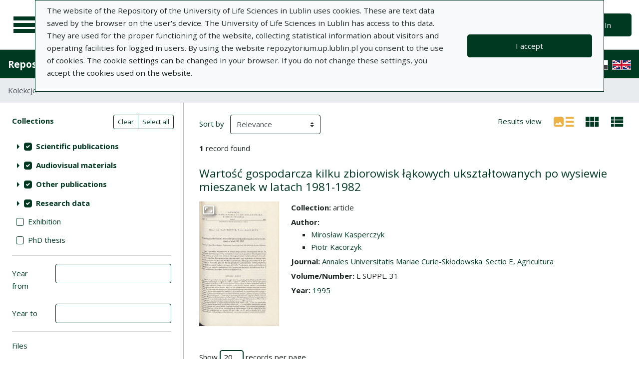

--- FILE ---
content_type: text/html; charset=utf-8
request_url: https://repozytorium.up.lublin.pl/en/search_results?q%5Bfilter_attributes%5D%5Bschema_id%5D%5B%5D=36&q%5Bfilter_attributes%5D%5Bschema_id%5D%5B%5D=16&q%5Bfilter_attributes%5D%5Bschema_id%5D%5B%5D=385067779&q%5Bfilter_attributes%5D%5Bschema_id%5D%5B%5D=28&q%5Bfilter_attributes%5D%5Bschema_id%5D%5B%5D=29&q%5Bfilter_attributes%5D%5Bschema_id%5D%5B%5D=7&q%5Bfilter_attributes%5D%5Bschema_id%5D%5B%5D=19&q%5Bfilter_attributes%5D%5Bschema_id%5D%5B%5D=385067792&q%5Bfilter_attributes%5D%5Bschema_id%5D%5B%5D=5&q%5Bfilter_attributes%5D%5Bschema_id%5D%5B%5D=3&q%5Bfilter_attributes%5D%5Bschema_id%5D%5B%5D=34&q%5Bfilter_attributes%5D%5Bschema_id%5D%5B%5D=22&q%5Bindexes_attributes%5D%5B%5D%5Bquery_type%5D=term&q%5Bindexes_attributes%5D%5B%5D%5Bid%5D=2&q%5Bindexes_attributes%5D%5B%5D%5Bvalue%5D=Miros%C5%82aw+Kasperczyk
body_size: 67876
content:
<!DOCTYPE html><html lang="en"><head><meta charset="utf-8" /><meta content="width=device-width, initial-scale=1, shrink-to-fit=no" name="viewport" /><title>Search result list - Repository of University of Life Sciences in Lublin</title><meta name="csrf-param" content="authenticity_token" />
<meta name="csrf-token" content="ny9A_N13Q9rDdHam-oFssWhtgFcKRPT9a9WTV9Gl8hH_E4DdqNwd07ANIXmzvE2vt8LFFhdcsU5sAO5zS7VvDw" /><link rel="stylesheet" media="screen" href="/packs/css/svg-35ad18da.css" data-turbo-track="reload" /><script src="/packs/js/svg-0411f2e6734341c9eb33.js" data-turbo-track="reload"></script><script src="/packs/js/application-e234b403ee29f1e2d1d1.js" data-turbo-track="reload"></script><link rel="stylesheet" media="screen" href="/packs/css/application-625ded96.css" data-turbo-track="reload" /><link rel="shortcut icon" type="image/x-icon" href="/packs/media/images/favicon-791af5f3b7466dbf5d3da76ac1bf291b.ico" /><!--Global site tag (gtag.js) - Google Analytics--><script async="" src="https://www.googletagmanager.com/gtag/js?id=G-DTK6JQNVFR"></script><script>window.dataLayer = window.dataLayer || [];
function gtag(){dataLayer.push(arguments);}
gtag('js', new Date());
gtag('config', 'G-DTK6JQNVFR');</script></head><body data-controller="wcag highlight auto-submit form-sync synchronize-search-conditions"><div class="container bg-light" data-controller="notification" data-notification-local-storage-id-value="cookies_notification" hidden=""><div class="row align-items-center p-2 border border-primary"><div class="col-sm-12 col-lg-9"><p>The website of the Repository of the University of Life Sciences in Lublin uses cookies. These are text data saved by the browser on the user&#39;s device. The University of Life Sciences in Lublin has access to this data. They are used for the proper functioning of the website, collecting statistical information about visitors and operating facilities for logged in users. By using the website repozytorium.up.lublin.pl you consent to the use of cookies. The cookie settings can be changed in your browser. If you do not change these settings, you accept the cookies used on the website.</p></div><div class="col-sm-12 col-lg-3"><button class="btn btn-primary btn-lg w-100" data-action="click-&gt;notification#accept">I accept</button></div></div></div><ul class="skip-links list-unstyled" data-controller="skip-links"><li><a data-action="skip-links#click" href="#menu">Go to the main menu</a></li><li><a data-action="skip-links#click" href="#search">Go to the search engine</a></li><li><a href="#sidebar_filters">Go to filters</a></li><li><a href="#content">Go to content</a></li><li><a href="#pagination">Go to paging</a></li></ul><nav aria-label="main-nav" class="navbar navbar-light navbar-expand-sm" id="main-nav"><div class="row"><div class="col-12 col-md-auto d-flex justify-content-center justify-content-lg-left" data-collapse-toggle-class="nav-hidden" data-controller="collapse"><button aria-label="Main menu" class="navbar-toggler d-inline-block" data-action="click-&gt;collapse#handleToggle" data-collapse-target="button" id="menu" type="button"><span class="navbar-toggler-icon"></span></button><div class="nav-aside nav-hidden" data-collapse-target="target" id="nav"><ul class="nav-aside__list"><li><a href="/en/search_results"><svg aria-hidden="true" data-src="/packs/media/images/icons/menu_catalogs-38deda1892b58a526990b176586de851.svg" role="img"></svg>Collections</a></li><li><a href="/en/index_value_pages"><svg aria-hidden="true" data-src="/packs/media/images/icons/menu_museum-4e8766dccd035d05550df60630eeffe6.svg" role="img"></svg>Special collections</a></li><li><a href="/en/indexes"><svg aria-hidden="true" data-src="/packs/media/images/icons/search-table-880e2eb70e5c525293e9a4b1bebfafe6.svg" role="img"></svg>Indexes</a></li><li><a href="/en/timeline"><svg aria-hidden="true" data-src="/packs/media/images/icons/menu_timeline-caa876e3ea9bb90faaf8878956b5e436.svg" role="img"></svg>Time line</a></li><li><a href="/en/statistics"><svg aria-hidden="true" data-src="/packs/media/images/icons/gf-query_stats-rounded-4657db64d6c1019aa15d00d586dcff00.svg" role="img"></svg>Statistics</a></li><li><a href="/en/sitemap"><svg aria-hidden="true" data-src="/packs/media/images/icons/fa-sitemap-057373fd7f2775f74af598501fb0f05d.svg" role="img"></svg>Site map</a></li><li><a href="/en/users/sign_up"><svg aria-hidden="true" data-src="/packs/media/images/icons/menu_profile-9460d8a27656e43c3d0f9326be1037ba.svg" role="img"></svg>Registration</a></li><li class="d-lg-none"><a class="btn btn-primary btn-lg" href="/en/users/sign_in">Sign In</a></li><li class="d-lg-none"><a class="pl-5" target="_blank" href="https://intranet.up.lublin.pl/PortalPracownika/Publikacje">Add publication</a></li><li class="d-lg-none"><a class="pl-5" href="/en/pages/about">About</a></li><li class="d-lg-none"><a class="pl-5" href="/en/pages/documents">Documents</a></li><li class="d-lg-none"><a class="pl-5" href="/en/pages/information">Information</a></li><li class="d-lg-none"><a class="pl-5" href="/en/pages/help">Help</a></li><li class="d-lg-none"><a class="pl-5" href="/en/pages/privacy_policy">Privacy policy </a></li><li class="d-lg-none"><a class="pl-5" href="/en/pages/contact">Contact</a></li></ul><div class="languages"><ul class="nav justify-content-center"><li class="nav-item"><a href="/pl/search_results?q%5Bfilter_attributes%5D%5Bschema_id%5D%5B%5D=36&amp;q%5Bfilter_attributes%5D%5Bschema_id%5D%5B%5D=16&amp;q%5Bfilter_attributes%5D%5Bschema_id%5D%5B%5D=385067779&amp;q%5Bfilter_attributes%5D%5Bschema_id%5D%5B%5D=28&amp;q%5Bfilter_attributes%5D%5Bschema_id%5D%5B%5D=29&amp;q%5Bfilter_attributes%5D%5Bschema_id%5D%5B%5D=7&amp;q%5Bfilter_attributes%5D%5Bschema_id%5D%5B%5D=19&amp;q%5Bfilter_attributes%5D%5Bschema_id%5D%5B%5D=385067792&amp;q%5Bfilter_attributes%5D%5Bschema_id%5D%5B%5D=5&amp;q%5Bfilter_attributes%5D%5Bschema_id%5D%5B%5D=3&amp;q%5Bfilter_attributes%5D%5Bschema_id%5D%5B%5D=34&amp;q%5Bfilter_attributes%5D%5Bschema_id%5D%5B%5D=22&amp;q%5Bindexes_attributes%5D%5B%5D%5Bquery_type%5D=term&amp;q%5Bindexes_attributes%5D%5B%5D%5Bid%5D=2&amp;q%5Bindexes_attributes%5D%5B%5D%5Bvalue%5D=Miros%C5%82aw+Kasperczyk"><div class="sr-only">Polska wersja językowa</div><img alt="Polish flag" src="/packs/media/images/flags/pl-433e6592594c362510816cfb73b37074.svg" /></a></li><li class="nav-item"><img alt="United Kingdom flag" src="/packs/media/images/flags/en-a7cfcb005eb61e3fd2d8915d59fa65f6.svg" /></li></ul></div><script>document.querySelectorAll("#languages a").forEach(function (e){
  e.href = e.href.split('#')[0] + window.location.hash;
})</script></div><a class="navbar-brand ml-2 ml-md-0 ml-xl-4" href="/en"><img alt="Home page" src="/packs/media/images/logo_text_en-af323834b544919bac5f082166a43cf5.svg" /></a></div><div class="col d-flex align-items-center my-3 my-lg-0"><form class="simple_form w-100" autocomplete="off" data-auto-submit-target="form" data-controller="advanced-search" novalidate="novalidate" action="/en/search_results" accept-charset="UTF-8" method="get"><div class="form-inline search-form simple-search"><input disabled="disabled" data-form-sync-target="syncInput" autocomplete="off" type="hidden" name="q[sort_attributes][field_name]" /><input disabled="disabled" data-form-sync-target="syncInput" autocomplete="off" type="hidden" name="q[sort_attributes][order]" /><input disabled="disabled" data-form-sync-target="syncInput" autocomplete="off" type="hidden" name="q[sort_attributes][filter_field_name]" /><input disabled="disabled" data-form-sync-target="syncInput" autocomplete="off" type="hidden" name="q[sort_attributes][filter_value]" /><input type="hidden" name="q[filter_attributes][schema_id][]" value="16" data-form-sync-target="syncInput" autocomplete="off" /><input type="hidden" name="q[filter_attributes][schema_id][]" value="19" data-form-sync-target="syncInput" autocomplete="off" /><input type="hidden" name="q[filter_attributes][schema_id][]" value="5" data-form-sync-target="syncInput" autocomplete="off" /><input type="hidden" name="q[filter_attributes][schema_id][]" value="7" data-form-sync-target="syncInput" autocomplete="off" /><input type="hidden" name="q[filter_attributes][schema_id][]" value="385067800" disabled="disabled" data-form-sync-target="syncInput" autocomplete="off" /><input type="hidden" name="q[filter_attributes][schema_id][]" value="28" data-form-sync-target="syncInput" autocomplete="off" /><input type="hidden" name="q[filter_attributes][schema_id][]" value="385067792" data-form-sync-target="syncInput" autocomplete="off" /><input type="hidden" name="q[filter_attributes][schema_id][]" value="3" data-form-sync-target="syncInput" autocomplete="off" /><input type="hidden" name="q[filter_attributes][schema_id][]" value="36" data-form-sync-target="syncInput" autocomplete="off" /><input type="hidden" name="q[filter_attributes][schema_id][]" value="22" data-form-sync-target="syncInput" autocomplete="off" /><input type="hidden" name="q[filter_attributes][schema_id][]" value="4" disabled="disabled" data-form-sync-target="syncInput" autocomplete="off" /><input type="hidden" name="q[filter_attributes][schema_id][]" value="34" data-form-sync-target="syncInput" autocomplete="off" /><input type="hidden" name="q[filter_attributes][schema_id][]" value="385067779" data-form-sync-target="syncInput" autocomplete="off" /><input type="hidden" name="q[filter_attributes][schema_id][]" value="29" data-form-sync-target="syncInput" autocomplete="off" /><input disabled="disabled" data-form-sync-target="syncInput" autocomplete="off" type="hidden" name="q[filter_attributes][year_from]" /><input disabled="disabled" data-form-sync-target="syncInput" autocomplete="off" type="hidden" name="q[filter_attributes][year_to]" /><input disabled="disabled" value="1" data-form-sync-target="syncInput" autocomplete="off" type="hidden" name="q[filter_attributes][private_collection]" /><input disabled="disabled" value="1" data-form-sync-target="syncInput" autocomplete="off" type="hidden" name="q[filter_attributes][not_digitized]" /><input disabled="disabled" value="1" data-form-sync-target="syncInput" autocomplete="off" type="hidden" name="q[filter_attributes][has_files_published_internally]" /><input disabled="disabled" value="1" data-form-sync-target="syncInput" autocomplete="off" type="hidden" name="q[filter_attributes][has_files_with_active_date_set]" /><input type="hidden" name="q[filter_attributes][file_types][]" value="audio" disabled="disabled" data-form-sync-target="syncInput" autocomplete="off" /><input type="hidden" name="q[filter_attributes][file_types][]" value="video" disabled="disabled" data-form-sync-target="syncInput" autocomplete="off" /><input type="hidden" name="q[filter_attributes][file_types][]" value="image" disabled="disabled" data-form-sync-target="syncInput" autocomplete="off" /><input type="hidden" name="q[filter_attributes][file_types][]" value="pdf" disabled="disabled" data-form-sync-target="syncInput" autocomplete="off" /><input type="hidden" name="q[filter_attributes][file_types][]" value="other" disabled="disabled" data-form-sync-target="syncInput" autocomplete="off" /><input type="hidden" name="q[filter_attributes][licence_type_ids][]" value="0" disabled="disabled" data-form-sync-target="syncInput" autocomplete="off" /><input type="hidden" name="q[filter_attributes][licence_type_ids][]" value="1" disabled="disabled" data-form-sync-target="syncInput" autocomplete="off" /><input type="hidden" name="q[filter_attributes][licence_type_ids][]" value="2" disabled="disabled" data-form-sync-target="syncInput" autocomplete="off" /><input type="hidden" name="q[filter_attributes][licence_type_ids][]" value="3" disabled="disabled" data-form-sync-target="syncInput" autocomplete="off" /><input type="hidden" name="q[filter_attributes][licence_type_ids][]" value="4" disabled="disabled" data-form-sync-target="syncInput" autocomplete="off" /><input type="hidden" name="q[filter_attributes][licence_type_ids][]" value="5" disabled="disabled" data-form-sync-target="syncInput" autocomplete="off" /><input type="hidden" name="q[filter_attributes][licence_type_ids][]" value="6" disabled="disabled" data-form-sync-target="syncInput" autocomplete="off" /><input type="hidden" name="q[filter_attributes][licence_type_ids][]" value="7" disabled="disabled" data-form-sync-target="syncInput" autocomplete="off" /><input type="hidden" name="q[filter_attributes][adm_unit_ids][]" value="37" disabled="disabled" data-form-sync-target="syncInput" autocomplete="off" /><input type="hidden" name="q[filter_attributes][adm_unit_ids][]" value="20" disabled="disabled" data-form-sync-target="syncInput" autocomplete="off" /><input type="hidden" name="q[filter_attributes][adm_unit_ids][]" value="2" disabled="disabled" data-form-sync-target="syncInput" autocomplete="off" /><input type="hidden" name="q[filter_attributes][adm_unit_ids][]" value="25" disabled="disabled" data-form-sync-target="syncInput" autocomplete="off" /><input type="hidden" name="q[filter_attributes][adm_unit_ids][]" value="24" disabled="disabled" data-form-sync-target="syncInput" autocomplete="off" /><input type="hidden" name="q[filter_attributes][adm_unit_ids][]" value="7" disabled="disabled" data-form-sync-target="syncInput" autocomplete="off" /><input type="hidden" name="q[filter_attributes][adm_unit_ids][]" value="12" disabled="disabled" data-form-sync-target="syncInput" autocomplete="off" /><input type="hidden" name="q[filter_attributes][adm_unit_ids][]" value="23" disabled="disabled" data-form-sync-target="syncInput" autocomplete="off" /><input type="hidden" name="q[filter_attributes][adm_unit_ids][]" value="5" disabled="disabled" data-form-sync-target="syncInput" autocomplete="off" /><input type="hidden" name="q[filter_attributes][adm_unit_ids][]" value="11" disabled="disabled" data-form-sync-target="syncInput" autocomplete="off" /><input type="hidden" name="q[filter_attributes][adm_unit_ids][]" value="38" disabled="disabled" data-form-sync-target="syncInput" autocomplete="off" /><input type="hidden" name="q[filter_attributes][adm_unit_ids][]" value="43" disabled="disabled" data-form-sync-target="syncInput" autocomplete="off" /><input type="hidden" name="q[filter_attributes][adm_unit_ids][]" value="40" disabled="disabled" data-form-sync-target="syncInput" autocomplete="off" /><input type="hidden" name="q[filter_attributes][adm_unit_ids][]" value="39" disabled="disabled" data-form-sync-target="syncInput" autocomplete="off" /><input type="hidden" name="q[filter_attributes][adm_unit_ids][]" value="41" disabled="disabled" data-form-sync-target="syncInput" autocomplete="off" /><input type="hidden" name="q[filter_attributes][adm_unit_ids][]" value="42" disabled="disabled" data-form-sync-target="syncInput" autocomplete="off" /><input type="hidden" name="view" id="view" value="list" autocomplete="off" /><div class="input-group flex-fill"><div class="form-control form-control-lg form-control-prepend"><div class="combobox__wrapper" data-autocomplete-url="/en/api/fulltext_search_results/autocomplete?q=" data-controller="autocomplete"><div class="combobox" data-autocomplete-target="combobox"><input aria-label="Search" class="combobox__input form-control form-control-lg" data-advanced-search-target="simpleSearchInput" data-autocomplete-target="input" id="search" name="q[q]" placeholder="What are you looking for?" type="text" value="" /></div><ul class="combobox__listbox" data-autocomplete-target="listbox"></ul></div></div><div class="input-group-append"><button class="advanced-search-btn btn btn-outline-primary" data-action="advanced-search#open" data-advanced-search-target="advancedSearchButton" title="Advanced search" type="button"><span class="sr-only">Advanced search</span><svg aria-hidden="true" data-src="/packs/media/images/icons/gf-mod-chevron_right-rounded-88d7b7cba3f59015c0f88613e31ae3da.svg" role="img"></svg></button></div></div><button class="btn btn-primary btn-lg" type="submit">Search</button></div><div class="active" data-advanced-search-target="advancedSearchBox" id="advanced-search"><div class="sr-only">Advanced search</div><div class="advanced-search-form"><div class="indexes-search" data-controller="search-conditions"><template data-search-conditions-target="template"><div aria-live="polite" class="sr-only" role="status">A new search line has been added</div><div class="form-row no-gutters nested-fields" data-synchronize-search-conditions-target="searchCondition"><div class="operator"><div class="form-group select optional q_indexes_operator"><label class="select optional sr-only" for="q_indexes_attributes_0_operator">Operator</label><select class="form-control select optional custom-select" name="q[indexes_attributes][0][operator]" id="q_indexes_attributes_0_operator"><option value="and">And</option>
<option value="or">Or</option>
<option value="not">Not</option></select></div></div><div class="index_id"><div class="form-group select optional q_indexes_id"><label class="select optional sr-only" for="q_indexes_attributes_0_id">#</label><select class="form-control select optional custom-select" name="q[indexes_attributes][0][id]" id="q_indexes_attributes_0_id"><option value="">Any field</option>
<option value="1">Title</option>
<option value="2">Author</option>
<option value="4">Date</option>
<option value="5">Publisher</option>
<option value="6">Publication Place</option>
<option value="7">Language</option>
<option value="17">ISBN</option>
<option value="18">eISBN</option>
<option value="19">DOI</option>
<option value="27">Keywords in Polish</option>
<option value="28">Keywords in English</option>
<option value="29">Keywords in language of a document</option>
<option value="36">Journal</option>
<option value="37">Series Title</option>
<option value="40">Issue title (series)</option>
<option value="42">Issue Title</option>
<option value="48">ISSN</option>
<option value="62"></option>
<option value="71">Source of funding</option>
<option value="72">Grants/research projects</option>
<option value="74">ORCID</option>
<option value="75">File format</option>
<option value="76">Date created</option></select></div></div><div class="query_type"><div class="form-group select optional q_indexes_query_type"><label class="select optional sr-only" for="q_indexes_attributes_0_query_type">Query type</label><select class="form-control select optional custom-select" name="q[indexes_attributes][0][query_type]" id="q_indexes_attributes_0_query_type"><option value="match_phrase">includes</option>
<option value="prefix">starts with</option>
<option value="term">is</option></select></div></div><div class="index_value"><div class="form-group string optional q_indexes_value"><label class="string optional sr-only" for="q_indexes_attributes_0_value">Value</label><input class="form-control string optional" type="text" name="q[indexes_attributes][0][value]" id="q_indexes_attributes_0_value" /></div></div><div class="delete"><button name="button" type="button" class="btn btn-light" data-action="search-conditions#handleRemoveCondition">Delete</button></div></div></template><div class="form-row no-gutters nested-fields" data-synchronize-search-conditions-target="searchCondition"><div class="operator"><div class="form-group select optional q_indexes_operator"><label class="select optional sr-only" for="q_indexes_attributes_1_operator">Operator</label><select class="form-control select optional custom-select" name="q[indexes_attributes][1][operator]" id="q_indexes_attributes_1_operator"><option value="and">And</option>
<option value="or">Or</option>
<option value="not">Not</option></select></div></div><div class="index_id"><div class="form-group select optional q_indexes_id form-group-valid"><label class="select optional sr-only" for="q_indexes_attributes_1_id">#</label><select class="form-control is-valid select optional custom-select" name="q[indexes_attributes][1][id]" id="q_indexes_attributes_1_id"><option value="">Any field</option>
<option value="1">Title</option>
<option selected="selected" value="2">Author</option>
<option value="4">Date</option>
<option value="5">Publisher</option>
<option value="6">Publication Place</option>
<option value="7">Language</option>
<option value="17">ISBN</option>
<option value="18">eISBN</option>
<option value="19">DOI</option>
<option value="27">Keywords in Polish</option>
<option value="28">Keywords in English</option>
<option value="29">Keywords in language of a document</option>
<option value="36">Journal</option>
<option value="37">Series Title</option>
<option value="40">Issue title (series)</option>
<option value="42">Issue Title</option>
<option value="48">ISSN</option>
<option value="62"></option>
<option value="71">Source of funding</option>
<option value="72">Grants/research projects</option>
<option value="74">ORCID</option>
<option value="75">File format</option>
<option value="76">Date created</option></select></div></div><div class="query_type"><div class="form-group select optional q_indexes_query_type form-group-valid"><label class="select optional sr-only" for="q_indexes_attributes_1_query_type">Query type</label><select class="form-control is-valid select optional custom-select" name="q[indexes_attributes][1][query_type]" id="q_indexes_attributes_1_query_type"><option value="match_phrase">includes</option>
<option value="prefix">starts with</option>
<option selected="selected" value="term">is</option></select></div></div><div class="index_value"><div class="form-group string optional q_indexes_value form-group-valid"><label class="string optional sr-only" for="q_indexes_attributes_1_value">Value</label><input class="form-control is-valid string optional" type="text" value="Mirosław Kasperczyk" name="q[indexes_attributes][1][value]" id="q_indexes_attributes_1_value" /></div></div><div class="delete"><button name="button" type="button" class="btn btn-light" data-action="search-conditions#handleRemoveCondition">Delete</button></div></div><div class="form-row mt-1" data-search-conditions-target="insertBefore"><div class="col"><button name="button" type="button" class="btn btn-light add" data-action="search-conditions#handleAddCondition">Add a new line</button></div></div></div><div class="form-row mt-2"><div class="col-auto"><button class="btn btn-primary" data-action="advanced-search#close" type="button">Simple search</button></div></div></div></div></form></div><div class="col-auto d-none d-lg-flex align-items-center"><ul class="navbar-nav"><li class="nav-item"><a class="btn btn-primary btn-lg" href="/en/users/sign_in">Sign In</a></li></ul></div></div></nav><nav aria-label="top-nav" class="navbar navbar-expand-lg navbar-dark bg-primary" id="top-nav"><a class="navbar-brand font-weight-bold" href="/en">Repository of University of Life Sciences in Lublin</a><ul class="navbar-nav ml-auto d-none d-lg-flex"><li class="nav-item"><a class="nav-link text-light" href="https://intranet.up.lublin.pl/PortalPracownika/Publikacje">Add publication</a></li><li class="nav-item"><a class="nav-link text-light" href="/en/pages/about">About</a></li><li class="nav-item"><a class="nav-link text-light" href="/en/pages/documents">Documents</a></li><li class="nav-item"><a class="nav-link text-light" href="/en/pages/information">Information</a></li><li class="nav-item"><a class="nav-link text-light" href="/en/pages/help">Help</a></li><li class="nav-item"><a class="nav-link text-light" href="/en/pages/privacy_policy">Privacy policy </a></li><li class="nav-item"><a class="nav-link text-light" href="/en/pages/contact">Contact</a></li><li class="nav-item mr-2 border-right border-light"></li></ul><div class="d-none d-lg-flex"><div class="languages"><ul class="nav justify-content-center"><li class="nav-item"><a href="/pl/search_results?q%5Bfilter_attributes%5D%5Bschema_id%5D%5B%5D=36&amp;q%5Bfilter_attributes%5D%5Bschema_id%5D%5B%5D=16&amp;q%5Bfilter_attributes%5D%5Bschema_id%5D%5B%5D=385067779&amp;q%5Bfilter_attributes%5D%5Bschema_id%5D%5B%5D=28&amp;q%5Bfilter_attributes%5D%5Bschema_id%5D%5B%5D=29&amp;q%5Bfilter_attributes%5D%5Bschema_id%5D%5B%5D=7&amp;q%5Bfilter_attributes%5D%5Bschema_id%5D%5B%5D=19&amp;q%5Bfilter_attributes%5D%5Bschema_id%5D%5B%5D=385067792&amp;q%5Bfilter_attributes%5D%5Bschema_id%5D%5B%5D=5&amp;q%5Bfilter_attributes%5D%5Bschema_id%5D%5B%5D=3&amp;q%5Bfilter_attributes%5D%5Bschema_id%5D%5B%5D=34&amp;q%5Bfilter_attributes%5D%5Bschema_id%5D%5B%5D=22&amp;q%5Bindexes_attributes%5D%5B%5D%5Bquery_type%5D=term&amp;q%5Bindexes_attributes%5D%5B%5D%5Bid%5D=2&amp;q%5Bindexes_attributes%5D%5B%5D%5Bvalue%5D=Miros%C5%82aw+Kasperczyk"><div class="sr-only">Polska wersja językowa</div><img alt="Polish flag" src="/packs/media/images/flags/pl-433e6592594c362510816cfb73b37074.svg" /></a></li><li class="nav-item"><img alt="United Kingdom flag" src="/packs/media/images/flags/en-a7cfcb005eb61e3fd2d8915d59fa65f6.svg" /></li></ul></div><script>document.querySelectorAll("#languages a").forEach(function (e){
  e.href = e.href.split('#')[0] + window.location.hash;
})</script></div></nav><nav aria-label="breadcrumb" class="m-0"><ol class="breadcrumb m-0" style="border-radius: 0;"><li class="breadcrumb-item active">Kolekcje</li></ol></nav><div class="page"><div class="page__main container-fluid"><div class="row"><h1 class="sr-only">Search result list</h1><aside class="search-results__sidebar col-12 col-md-auto"><a id="sidebar_filters"></a><h2 class="sr-only">Search filters (automatic content reloading)</h2><form class="simple_form w-100 form-horizontal" id="new_q" novalidate="novalidate" action="/en/search_results" accept-charset="UTF-8" method="get"><div class="search-form search-form--filter"><div class="form-row"><div class="col schemas" data-controller="checkbox-toggle"><div class="sr-only">Actions on collections</div><div class="btn-group btn-group-sm checkbox-toggler align-top" role="group"><button class="btn btn-outline-primary" data-action="checkbox-toggle#off" id="clear" type="button">Clear</button><button class="btn btn-outline-primary" data-action="checkbox-toggle#on auto-submit#submit" id="select_all" type="button">Select all</button></div><fieldset class="form-group check_boxes optional q_filter_schema_id form-group-valid"><legend class="col-form-label pt-0">Collections <span class="sr-only">(automatic content reloading)</span></legend><ol class="tree list-unstyled" data-action="keydown@document-&gt;tree--with-checkboxes#keyPress" data-controller="tree--with-checkboxes"><li aria-expanded="false" class="tree__item tree__item-depth-0 tree__item--node" data-action="click-&gt;tree--with-checkboxes#onToggleVisibility" data-tree--with-checkboxes-target="treeItem"><div class="tree__item-row"><div class="tree__button"><svg aria-hidden="true" class="tree__svg" data-src="/packs/media/images/icons/gf-arrow_right-sharp-38dc7c334eb508bed442876050b2ca5e.svg" role="img"></svg></div><div class="tree__item-label"><div class="tree__checkbox"><input type="checkbox" name="schema_dir_id_2" id="schema_dir_id_2" value="2" class="custom-control-input" data-action="tree--with-checkboxes#onToggleCheckbox auto-submit#safeSubmit auto-submit:focus-&gt;tree--with-checkboxes#show" data-tree--with-checkboxes-target="checkbox" /><label class="custom-control-label" for="schema_dir_id_2">Scientific publications</label></div></div></div><ol class="tree__group list-unstyled" data-tree--with-checkboxes-target="group"><li aria-expanded="false" class="tree__item tree__item-depth-1 tree__item--leaf" data-action="click-&gt;tree--with-checkboxes#onToggleVisibility" data-tree--with-checkboxes-target="treeItem"><div class="tree__item-row"><div class="tree__item-label"><div class="tree__checkbox"><input id="q_filter_attributes_schema_id_16_schema_dir_id_2" class="custom-control-input" data-action="change-&gt;tree--with-checkboxes#onToggleCheckbox change-&gt;form-sync#onChange change-&gt;auto-submit#safeSubmit auto-submit:focus-&gt;tree--with-checkboxes#show" data-tree--with-checkboxes-target="checkbox" data-checkbox-toggle-target="checkbox" type="checkbox" value="16" checked="checked" name="q[filter_attributes][schema_id][]" /> <label class="custom-control-label" for="q_filter_attributes_schema_id_16_schema_dir_id_2">article</label></div></div></div></li><li aria-expanded="false" class="tree__item tree__item-depth-1 tree__item--leaf" data-action="click-&gt;tree--with-checkboxes#onToggleVisibility" data-tree--with-checkboxes-target="treeItem"><div class="tree__item-row"><div class="tree__item-label"><div class="tree__checkbox"><input id="q_filter_attributes_schema_id_3_schema_dir_id_2" class="custom-control-input" data-action="change-&gt;tree--with-checkboxes#onToggleCheckbox change-&gt;form-sync#onChange change-&gt;auto-submit#safeSubmit auto-submit:focus-&gt;tree--with-checkboxes#show" data-tree--with-checkboxes-target="checkbox" data-checkbox-toggle-target="checkbox" type="checkbox" value="3" checked="checked" name="q[filter_attributes][schema_id][]" /> <label class="custom-control-label" for="q_filter_attributes_schema_id_3_schema_dir_id_2">monograph/book</label></div></div></div></li><li aria-expanded="false" class="tree__item tree__item-depth-1 tree__item--leaf" data-action="click-&gt;tree--with-checkboxes#onToggleVisibility" data-tree--with-checkboxes-target="treeItem"><div class="tree__item-row"><div class="tree__item-label"><div class="tree__checkbox"><input id="q_filter_attributes_schema_id_5_schema_dir_id_2" class="custom-control-input" data-action="change-&gt;tree--with-checkboxes#onToggleCheckbox change-&gt;form-sync#onChange change-&gt;auto-submit#safeSubmit auto-submit:focus-&gt;tree--with-checkboxes#show" data-tree--with-checkboxes-target="checkbox" data-checkbox-toggle-target="checkbox" type="checkbox" value="5" checked="checked" name="q[filter_attributes][schema_id][]" /> <label class="custom-control-label" for="q_filter_attributes_schema_id_5_schema_dir_id_2">chapter in monograph/book</label></div></div></div></li></ol></li><li aria-expanded="false" class="tree__item tree__item-depth-0 tree__item--node" data-action="click-&gt;tree--with-checkboxes#onToggleVisibility" data-tree--with-checkboxes-target="treeItem"><div class="tree__item-row"><div class="tree__button"><svg aria-hidden="true" class="tree__svg" data-src="/packs/media/images/icons/gf-arrow_right-sharp-38dc7c334eb508bed442876050b2ca5e.svg" role="img"></svg></div><div class="tree__item-label"><div class="tree__checkbox"><input type="checkbox" name="schema_dir_id_3" id="schema_dir_id_3" value="3" class="custom-control-input" data-action="tree--with-checkboxes#onToggleCheckbox auto-submit#safeSubmit auto-submit:focus-&gt;tree--with-checkboxes#show" data-tree--with-checkboxes-target="checkbox" /><label class="custom-control-label" for="schema_dir_id_3">Audiovisual materials</label></div></div></div><ol class="tree__group list-unstyled" data-tree--with-checkboxes-target="group"><li aria-expanded="false" class="tree__item tree__item-depth-1 tree__item--leaf" data-action="click-&gt;tree--with-checkboxes#onToggleVisibility" data-tree--with-checkboxes-target="treeItem"><div class="tree__item-row"><div class="tree__item-label"><div class="tree__checkbox"><input id="q_filter_attributes_schema_id_29_schema_dir_id_3" class="custom-control-input" data-action="change-&gt;tree--with-checkboxes#onToggleCheckbox change-&gt;form-sync#onChange change-&gt;auto-submit#safeSubmit auto-submit:focus-&gt;tree--with-checkboxes#show" data-tree--with-checkboxes-target="checkbox" data-checkbox-toggle-target="checkbox" type="checkbox" value="29" checked="checked" name="q[filter_attributes][schema_id][]" /> <label class="custom-control-label" for="q_filter_attributes_schema_id_29_schema_dir_id_3">video material</label></div></div></div></li><li aria-expanded="false" class="tree__item tree__item-depth-1 tree__item--leaf" data-action="click-&gt;tree--with-checkboxes#onToggleVisibility" data-tree--with-checkboxes-target="treeItem"><div class="tree__item-row"><div class="tree__item-label"><div class="tree__checkbox"><input id="q_filter_attributes_schema_id_28_schema_dir_id_3" class="custom-control-input" data-action="change-&gt;tree--with-checkboxes#onToggleCheckbox change-&gt;form-sync#onChange change-&gt;auto-submit#safeSubmit auto-submit:focus-&gt;tree--with-checkboxes#show" data-tree--with-checkboxes-target="checkbox" data-checkbox-toggle-target="checkbox" type="checkbox" value="28" checked="checked" name="q[filter_attributes][schema_id][]" /> <label class="custom-control-label" for="q_filter_attributes_schema_id_28_schema_dir_id_3">image</label></div></div></div></li></ol></li><li aria-expanded="false" class="tree__item tree__item-depth-0 tree__item--node" data-action="click-&gt;tree--with-checkboxes#onToggleVisibility" data-tree--with-checkboxes-target="treeItem"><div class="tree__item-row"><div class="tree__button"><svg aria-hidden="true" class="tree__svg" data-src="/packs/media/images/icons/gf-arrow_right-sharp-38dc7c334eb508bed442876050b2ca5e.svg" role="img"></svg></div><div class="tree__item-label"><div class="tree__checkbox"><input type="checkbox" name="schema_dir_id_4" id="schema_dir_id_4" value="4" class="custom-control-input" data-action="tree--with-checkboxes#onToggleCheckbox auto-submit#safeSubmit auto-submit:focus-&gt;tree--with-checkboxes#show" data-tree--with-checkboxes-target="checkbox" /><label class="custom-control-label" for="schema_dir_id_4">Other publications</label></div></div></div><ol class="tree__group list-unstyled" data-tree--with-checkboxes-target="group"><li aria-expanded="false" class="tree__item tree__item-depth-1 tree__item--leaf" data-action="click-&gt;tree--with-checkboxes#onToggleVisibility" data-tree--with-checkboxes-target="treeItem"><div class="tree__item-row"><div class="tree__item-label"><div class="tree__checkbox"><input id="q_filter_attributes_schema_id_19_schema_dir_id_4" class="custom-control-input" data-action="change-&gt;tree--with-checkboxes#onToggleCheckbox change-&gt;form-sync#onChange change-&gt;auto-submit#safeSubmit auto-submit:focus-&gt;tree--with-checkboxes#show" data-tree--with-checkboxes-target="checkbox" data-checkbox-toggle-target="checkbox" type="checkbox" value="19" checked="checked" name="q[filter_attributes][schema_id][]" /> <label class="custom-control-label" for="q_filter_attributes_schema_id_19_schema_dir_id_4">atlas/map</label></div></div></div></li><li aria-expanded="false" class="tree__item tree__item-depth-1 tree__item--leaf" data-action="click-&gt;tree--with-checkboxes#onToggleVisibility" data-tree--with-checkboxes-target="treeItem"><div class="tree__item-row"><div class="tree__item-label"><div class="tree__checkbox"><input id="q_filter_attributes_schema_id_7_schema_dir_id_4" class="custom-control-input" data-action="change-&gt;tree--with-checkboxes#onToggleCheckbox change-&gt;form-sync#onChange change-&gt;auto-submit#safeSubmit auto-submit:focus-&gt;tree--with-checkboxes#show" data-tree--with-checkboxes-target="checkbox" data-checkbox-toggle-target="checkbox" type="checkbox" value="7" checked="checked" name="q[filter_attributes][schema_id][]" /> <label class="custom-control-label" for="q_filter_attributes_schema_id_7_schema_dir_id_4">encyclopedia entry</label></div></div></div></li><li aria-expanded="false" class="tree__item tree__item-depth-1 tree__item--leaf" data-action="click-&gt;tree--with-checkboxes#onToggleVisibility" data-tree--with-checkboxes-target="treeItem"><div class="tree__item-row"><div class="tree__item-label"><div class="tree__checkbox"><input id="q_filter_attributes_schema_id_36_schema_dir_id_4" class="custom-control-input" data-action="change-&gt;tree--with-checkboxes#onToggleCheckbox change-&gt;form-sync#onChange change-&gt;auto-submit#safeSubmit auto-submit:focus-&gt;tree--with-checkboxes#show" data-tree--with-checkboxes-target="checkbox" data-checkbox-toggle-target="checkbox" type="checkbox" value="36" checked="checked" name="q[filter_attributes][schema_id][]" /> <label class="custom-control-label" for="q_filter_attributes_schema_id_36_schema_dir_id_4">other</label></div></div></div></li><li aria-expanded="false" class="tree__item tree__item-depth-1 tree__item--leaf" data-action="click-&gt;tree--with-checkboxes#onToggleVisibility" data-tree--with-checkboxes-target="treeItem"><div class="tree__item-row"><div class="tree__item-label"><div class="tree__checkbox"><input id="q_filter_attributes_schema_id_22_schema_dir_id_4" class="custom-control-input" data-action="change-&gt;tree--with-checkboxes#onToggleCheckbox change-&gt;form-sync#onChange change-&gt;auto-submit#safeSubmit auto-submit:focus-&gt;tree--with-checkboxes#show" data-tree--with-checkboxes-target="checkbox" data-checkbox-toggle-target="checkbox" type="checkbox" value="22" checked="checked" name="q[filter_attributes][schema_id][]" /> <label class="custom-control-label" for="q_filter_attributes_schema_id_22_schema_dir_id_4">other material</label></div></div></div></li><li aria-expanded="false" class="tree__item tree__item-depth-1 tree__item--leaf" data-action="click-&gt;tree--with-checkboxes#onToggleVisibility" data-tree--with-checkboxes-target="treeItem"><div class="tree__item-row"><div class="tree__item-label"><div class="tree__checkbox"><input id="q_filter_attributes_schema_id_34_schema_dir_id_4" class="custom-control-input" data-action="change-&gt;tree--with-checkboxes#onToggleCheckbox change-&gt;form-sync#onChange change-&gt;auto-submit#safeSubmit auto-submit:focus-&gt;tree--with-checkboxes#show" data-tree--with-checkboxes-target="checkbox" data-checkbox-toggle-target="checkbox" type="checkbox" value="34" checked="checked" name="q[filter_attributes][schema_id][]" /> <label class="custom-control-label" for="q_filter_attributes_schema_id_34_schema_dir_id_4">Repository materials</label></div></div></div></li><li aria-expanded="false" class="tree__item tree__item-depth-1 tree__item--leaf" data-action="click-&gt;tree--with-checkboxes#onToggleVisibility" data-tree--with-checkboxes-target="treeItem"><div class="tree__item-row"><div class="tree__item-label"><div class="tree__checkbox"><input id="q_filter_attributes_schema_id_385067792_schema_dir_id_4" class="custom-control-input" data-action="change-&gt;tree--with-checkboxes#onToggleCheckbox change-&gt;form-sync#onChange change-&gt;auto-submit#safeSubmit auto-submit:focus-&gt;tree--with-checkboxes#show" data-tree--with-checkboxes-target="checkbox" data-checkbox-toggle-target="checkbox" type="checkbox" value="385067792" checked="checked" name="q[filter_attributes][schema_id][]" /> <label class="custom-control-label" for="q_filter_attributes_schema_id_385067792_schema_dir_id_4">journal</label></div></div></div></li></ol></li><li aria-expanded="false" class="tree__item tree__item-depth-0 tree__item--node" data-action="click-&gt;tree--with-checkboxes#onToggleVisibility" data-tree--with-checkboxes-target="treeItem"><div class="tree__item-row"><div class="tree__button"><svg aria-hidden="true" class="tree__svg" data-src="/packs/media/images/icons/gf-arrow_right-sharp-38dc7c334eb508bed442876050b2ca5e.svg" role="img"></svg></div><div class="tree__item-label"><div class="tree__checkbox"><input type="checkbox" name="schema_dir_id_5" id="schema_dir_id_5" value="5" class="custom-control-input" data-action="tree--with-checkboxes#onToggleCheckbox auto-submit#safeSubmit auto-submit:focus-&gt;tree--with-checkboxes#show" data-tree--with-checkboxes-target="checkbox" /><label class="custom-control-label" for="schema_dir_id_5">Research data</label></div></div></div><ol class="tree__group list-unstyled" data-tree--with-checkboxes-target="group"><li aria-expanded="false" class="tree__item tree__item-depth-1 tree__item--leaf" data-action="click-&gt;tree--with-checkboxes#onToggleVisibility" data-tree--with-checkboxes-target="treeItem"><div class="tree__item-row"><div class="tree__item-label"><div class="tree__checkbox"><input id="q_filter_attributes_schema_id_385067779_schema_dir_id_5" class="custom-control-input" data-action="change-&gt;tree--with-checkboxes#onToggleCheckbox change-&gt;form-sync#onChange change-&gt;auto-submit#safeSubmit auto-submit:focus-&gt;tree--with-checkboxes#show" data-tree--with-checkboxes-target="checkbox" data-checkbox-toggle-target="checkbox" type="checkbox" value="385067779" checked="checked" name="q[filter_attributes][schema_id][]" /> <label class="custom-control-label" for="q_filter_attributes_schema_id_385067779_schema_dir_id_5">Research data</label></div></div></div></li></ol></li><li aria-expanded="false" class="tree__item tree__item-depth-0 tree__item--leaf" data-action="click-&gt;tree--with-checkboxes#onToggleVisibility" data-tree--with-checkboxes-target="treeItem"><div class="tree__item-row"><div class="tree__item-label"><div class="tree__checkbox"><input id="q_filter_attributes_schema_id_385067800_schema_dir_id_385067800" class="custom-control-input" data-action="change-&gt;tree--with-checkboxes#onToggleCheckbox change-&gt;form-sync#onChange change-&gt;auto-submit#safeSubmit auto-submit:focus-&gt;tree--with-checkboxes#show" data-tree--with-checkboxes-target="checkbox" data-checkbox-toggle-target="checkbox" type="checkbox" value="385067800" name="q[filter_attributes][schema_id][]" /> <label class="custom-control-label" for="q_filter_attributes_schema_id_385067800_schema_dir_id_385067800">Exhibition</label></div></div></div></li><li aria-expanded="false" class="tree__item tree__item-depth-0 tree__item--leaf" data-action="click-&gt;tree--with-checkboxes#onToggleVisibility" data-tree--with-checkboxes-target="treeItem"><div class="tree__item-row"><div class="tree__item-label"><div class="tree__checkbox"><input id="q_filter_attributes_schema_id_4_schema_dir_id_4" class="custom-control-input" data-action="change-&gt;tree--with-checkboxes#onToggleCheckbox change-&gt;form-sync#onChange change-&gt;auto-submit#safeSubmit auto-submit:focus-&gt;tree--with-checkboxes#show" data-tree--with-checkboxes-target="checkbox" data-checkbox-toggle-target="checkbox" type="checkbox" value="4" name="q[filter_attributes][schema_id][]" /> <label class="custom-control-label" for="q_filter_attributes_schema_id_4_schema_dir_id_4">PhD thesis</label></div></div></div></li></ol></fieldset></div></div><hr class="mt-0" /><div class="form-row"><div class="col"><div class="form-group row string optional q_filter_year_from"><label class="col-sm-3 col-form-label string optional" for="q_filter_attributes_year_from">Year from</label><div class="col-sm-9"><input class="form-control string optional" data-action="change-&gt;form-sync#onChange change-&gt;auto-submit#submit" type="text" name="q[filter_attributes][year_from]" id="q_filter_attributes_year_from" /></div></div></div></div><div class="form-row"><div class="col"><div class="form-group row string optional q_filter_year_to"><label class="col-sm-3 col-form-label string optional" for="q_filter_attributes_year_to">Year to</label><div class="col-sm-9"><input class="form-control string optional" data-action="change-&gt;form-sync#onChange change-&gt;auto-submit#submit" type="text" name="q[filter_attributes][year_to]" id="q_filter_attributes_year_to" /></div></div></div></div><hr class="mt-0" /><div class="form-row mb-3"><div class="col">Files <span class="sr-only">(automatic content reloading)</span></div></div><div class="form-row"><div class="col"><div class="form-group boolean optional q_filter_not_digitized"><div class="custom-control custom-checkbox"><input name="q[filter_attributes][not_digitized]" type="hidden" value="0" autocomplete="off" /><input class="custom-control-input boolean optional" data-action="change-&gt;form-sync#onChange change-&gt;auto-submit#submit" type="checkbox" value="1" name="q[filter_attributes][not_digitized]" id="q_filter_attributes_not_digitized" /><label class="custom-control-label boolean optional" for="q_filter_attributes_not_digitized">No files</label></div></div></div></div><div class="form-row"><div class="col"><div class="form-group boolean optional q_filter_has_files_published_internally"><div class="custom-control custom-checkbox"><input name="q[filter_attributes][has_files_published_internally]" type="hidden" value="0" autocomplete="off" /><input class="custom-control-input boolean optional" data-action="change-&gt;form-sync#onChange change-&gt;auto-submit#submit" type="checkbox" value="1" name="q[filter_attributes][has_files_published_internally]" id="q_filter_attributes_has_files_published_internally" /><label class="custom-control-label boolean optional" for="q_filter_attributes_has_files_published_internally">Having files available only on the internal network</label></div></div></div></div><div class="form-row"><div class="col"><div class="form-group boolean optional q_filter_has_files_with_active_date_set"><div class="custom-control custom-checkbox"><input name="q[filter_attributes][has_files_with_active_date_set]" type="hidden" value="0" autocomplete="off" /><input class="custom-control-input boolean optional" data-action="change-&gt;form-sync#onChange change-&gt;auto-submit#submit" type="checkbox" value="1" name="q[filter_attributes][has_files_with_active_date_set]" id="q_filter_attributes_has_files_with_active_date_set" /><label class="custom-control-label boolean optional" for="q_filter_attributes_has_files_with_active_date_set">Having files available temporarily</label></div></div></div></div><hr class="mt-0" /><div class="form-row"><div class="col"><fieldset class="form-group check_boxes optional q_filter_file_types"><legend class="col-form-label pt-0">File types <span class="sr-only">(automatic content reloading)</span></legend><input type="hidden" name="q[filter_attributes][file_types][]" value="" autocomplete="off" /><div class="custom-control"><input class="custom-control-input check_boxes optional" data-action="change-&gt;form-sync#onChange change-&gt;auto-submit#submit" type="checkbox" value="audio" name="q[filter_attributes][file_types][]" id="q_filter_attributes_file_types_audio" /><label class="custom-control-label collection_check_boxes" for="q_filter_attributes_file_types_audio">Audio</label></div><div class="custom-control"><input class="custom-control-input check_boxes optional" data-action="change-&gt;form-sync#onChange change-&gt;auto-submit#submit" type="checkbox" value="video" name="q[filter_attributes][file_types][]" id="q_filter_attributes_file_types_video" /><label class="custom-control-label collection_check_boxes" for="q_filter_attributes_file_types_video">Video</label></div><div class="custom-control"><input class="custom-control-input check_boxes optional" data-action="change-&gt;form-sync#onChange change-&gt;auto-submit#submit" type="checkbox" value="image" name="q[filter_attributes][file_types][]" id="q_filter_attributes_file_types_image" /><label class="custom-control-label collection_check_boxes" for="q_filter_attributes_file_types_image">Image</label></div><div class="custom-control"><input class="custom-control-input check_boxes optional" data-action="change-&gt;form-sync#onChange change-&gt;auto-submit#submit" type="checkbox" value="pdf" name="q[filter_attributes][file_types][]" id="q_filter_attributes_file_types_pdf" /><label class="custom-control-label collection_check_boxes" for="q_filter_attributes_file_types_pdf">PDF</label></div><div class="custom-control"><input class="custom-control-input check_boxes optional" data-action="change-&gt;form-sync#onChange change-&gt;auto-submit#submit" type="checkbox" value="other" name="q[filter_attributes][file_types][]" id="q_filter_attributes_file_types_other" /><label class="custom-control-label collection_check_boxes" for="q_filter_attributes_file_types_other">Other</label></div></fieldset></div></div><hr /><div class="form-row"><div class="col"><fieldset class="form-group check_boxes optional q_filter_licence_type_ids"><legend class="col-form-label pt-0">Licence <span class="sr-only">(automatic content reloading)</span></legend><input type="hidden" name="q[filter_attributes][licence_type_ids][]" value="" autocomplete="off" /><div class="custom-control"><input class="custom-control-input check_boxes optional" data-action="change-&gt;form-sync#onChange change-&gt;auto-submit#submit" type="checkbox" value="0" name="q[filter_attributes][licence_type_ids][]" id="q_filter_attributes_licence_type_ids_0" /><label class="custom-control-label collection_check_boxes" for="q_filter_attributes_licence_type_ids_0">Repository license</label></div><div class="custom-control"><input class="custom-control-input check_boxes optional" data-action="change-&gt;form-sync#onChange change-&gt;auto-submit#submit" type="checkbox" value="1" name="q[filter_attributes][licence_type_ids][]" id="q_filter_attributes_licence_type_ids_1" /><label class="custom-control-label collection_check_boxes" for="q_filter_attributes_licence_type_ids_1">CC BY 4.0</label></div><div class="custom-control"><input class="custom-control-input check_boxes optional" data-action="change-&gt;form-sync#onChange change-&gt;auto-submit#submit" type="checkbox" value="2" name="q[filter_attributes][licence_type_ids][]" id="q_filter_attributes_licence_type_ids_2" /><label class="custom-control-label collection_check_boxes" for="q_filter_attributes_licence_type_ids_2">CC BY-NC 4.0</label></div><div class="custom-control"><input class="custom-control-input check_boxes optional" data-action="change-&gt;form-sync#onChange change-&gt;auto-submit#submit" type="checkbox" value="3" name="q[filter_attributes][licence_type_ids][]" id="q_filter_attributes_licence_type_ids_3" /><label class="custom-control-label collection_check_boxes" for="q_filter_attributes_licence_type_ids_3">CC BY-ND 4.0</label></div><div class="custom-control"><input class="custom-control-input check_boxes optional" data-action="change-&gt;form-sync#onChange change-&gt;auto-submit#submit" type="checkbox" value="4" name="q[filter_attributes][licence_type_ids][]" id="q_filter_attributes_licence_type_ids_4" /><label class="custom-control-label collection_check_boxes" for="q_filter_attributes_licence_type_ids_4">CC BY-SA 4.0</label></div><div class="custom-control"><input class="custom-control-input check_boxes optional" data-action="change-&gt;form-sync#onChange change-&gt;auto-submit#submit" type="checkbox" value="5" name="q[filter_attributes][licence_type_ids][]" id="q_filter_attributes_licence_type_ids_5" /><label class="custom-control-label collection_check_boxes" for="q_filter_attributes_licence_type_ids_5">Public Domain CC0 1.0</label></div><div class="custom-control"><input class="custom-control-input check_boxes optional" data-action="change-&gt;form-sync#onChange change-&gt;auto-submit#submit" type="checkbox" value="6" name="q[filter_attributes][licence_type_ids][]" id="q_filter_attributes_licence_type_ids_6" /><label class="custom-control-label collection_check_boxes" for="q_filter_attributes_licence_type_ids_6">CC BY-NC-ND 4.0</label></div><div class="custom-control"><input class="custom-control-input check_boxes optional" data-action="change-&gt;form-sync#onChange change-&gt;auto-submit#submit" type="checkbox" value="7" name="q[filter_attributes][licence_type_ids][]" id="q_filter_attributes_licence_type_ids_7" /><label class="custom-control-label collection_check_boxes" for="q_filter_attributes_licence_type_ids_7">CC BY-NC-SA 4.0</label></div></fieldset></div></div><hr /><div class="form-row"><div class="col"><fieldset class="form-group check_boxes optional q_filter_adm_unit_ids"><legend class="col-form-label pt-0">Structure <span class="sr-only">(automatic content reloading)</span></legend><input type="hidden" name="q[filter_attributes][adm_unit_ids][]" value="" autocomplete="off" /><div class="custom-control"><input class="custom-control-input check_boxes optional" data-action="change-&gt;form-sync#onChange change-&gt;auto-submit#submit" type="checkbox" value="37" name="q[filter_attributes][adm_unit_ids][]" id="q_filter_attributes_adm_unit_ids_37" /><label class="custom-control-label collection_check_boxes" for="q_filter_attributes_adm_unit_ids_37">Archive units (until 2006)</label></div><div class="custom-control"><input class="custom-control-input check_boxes optional" data-action="change-&gt;form-sync#onChange change-&gt;auto-submit#submit" type="checkbox" value="20" name="q[filter_attributes][adm_unit_ids][]" id="q_filter_attributes_adm_unit_ids_20" /><label class="custom-control-label collection_check_boxes" for="q_filter_attributes_adm_unit_ids_20">Bibliography of Employee Publications for 1970-1990</label></div><div class="custom-control"><input class="custom-control-input check_boxes optional" data-action="change-&gt;form-sync#onChange change-&gt;auto-submit#submit" type="checkbox" value="2" name="q[filter_attributes][adm_unit_ids][]" id="q_filter_attributes_adm_unit_ids_2" /><label class="custom-control-label collection_check_boxes" for="q_filter_attributes_adm_unit_ids_2">Faculty of Agrobioengineering</label></div><div class="custom-control"><input class="custom-control-input check_boxes optional" data-action="change-&gt;form-sync#onChange change-&gt;auto-submit#submit" type="checkbox" value="25" name="q[filter_attributes][adm_unit_ids][]" id="q_filter_attributes_adm_unit_ids_25" /><label class="custom-control-label collection_check_boxes" for="q_filter_attributes_adm_unit_ids_25">Faculty of Animal Sciences and Bioeconomy</label></div><div class="custom-control"><input class="custom-control-input check_boxes optional" data-action="change-&gt;form-sync#onChange change-&gt;auto-submit#submit" type="checkbox" value="24" name="q[filter_attributes][adm_unit_ids][]" id="q_filter_attributes_adm_unit_ids_24" /><label class="custom-control-label collection_check_boxes" for="q_filter_attributes_adm_unit_ids_24">Faculty of Environmental Biology</label></div><div class="custom-control"><input class="custom-control-input check_boxes optional" data-action="change-&gt;form-sync#onChange change-&gt;auto-submit#submit" type="checkbox" value="7" name="q[filter_attributes][adm_unit_ids][]" id="q_filter_attributes_adm_unit_ids_7" /><label class="custom-control-label collection_check_boxes" for="q_filter_attributes_adm_unit_ids_7">Faculty of Food Science and Biotechnology</label></div><div class="custom-control"><input class="custom-control-input check_boxes optional" data-action="change-&gt;form-sync#onChange change-&gt;auto-submit#submit" type="checkbox" value="12" name="q[filter_attributes][adm_unit_ids][]" id="q_filter_attributes_adm_unit_ids_12" /><label class="custom-control-label collection_check_boxes" for="q_filter_attributes_adm_unit_ids_12">Faculty of Horticulture and Landscape Architecture</label></div><div class="custom-control"><input class="custom-control-input check_boxes optional" data-action="change-&gt;form-sync#onChange change-&gt;auto-submit#submit" type="checkbox" value="23" name="q[filter_attributes][adm_unit_ids][]" id="q_filter_attributes_adm_unit_ids_23" /><label class="custom-control-label collection_check_boxes" for="q_filter_attributes_adm_unit_ids_23">Faculty of Production Engineering</label></div><div class="custom-control"><input class="custom-control-input check_boxes optional" data-action="change-&gt;form-sync#onChange change-&gt;auto-submit#submit" type="checkbox" value="5" name="q[filter_attributes][adm_unit_ids][]" id="q_filter_attributes_adm_unit_ids_5" /><label class="custom-control-label collection_check_boxes" for="q_filter_attributes_adm_unit_ids_5">Faculty of Veterinary Medicine</label></div><div class="custom-control"><input class="custom-control-input check_boxes optional" data-action="change-&gt;form-sync#onChange change-&gt;auto-submit#submit" type="checkbox" value="11" name="q[filter_attributes][adm_unit_ids][]" id="q_filter_attributes_adm_unit_ids_11" /><label class="custom-control-label collection_check_boxes" for="q_filter_attributes_adm_unit_ids_11">Main Library</label></div><div class="custom-control"><input class="custom-control-input check_boxes optional" data-action="change-&gt;form-sync#onChange change-&gt;auto-submit#submit" type="checkbox" value="38" name="q[filter_attributes][adm_unit_ids][]" id="q_filter_attributes_adm_unit_ids_38" /><label class="custom-control-label collection_check_boxes" for="q_filter_attributes_adm_unit_ids_38">Agricultural Faculty Unit</label></div><div class="custom-control"><input class="custom-control-input check_boxes optional" data-action="change-&gt;form-sync#onChange change-&gt;auto-submit#submit" type="checkbox" value="43" name="q[filter_attributes][adm_unit_ids][]" id="q_filter_attributes_adm_unit_ids_43" /><label class="custom-control-label collection_check_boxes" for="q_filter_attributes_adm_unit_ids_43">Agricultural Faculty Unit in Zamość</label></div><div class="custom-control"><input class="custom-control-input check_boxes optional" data-action="change-&gt;form-sync#onChange change-&gt;auto-submit#submit" type="checkbox" value="40" name="q[filter_attributes][adm_unit_ids][]" id="q_filter_attributes_adm_unit_ids_40" /><label class="custom-control-label collection_check_boxes" for="q_filter_attributes_adm_unit_ids_40">Horticulture Faculty Unit</label></div><div class="custom-control"><input class="custom-control-input check_boxes optional" data-action="change-&gt;form-sync#onChange change-&gt;auto-submit#submit" type="checkbox" value="39" name="q[filter_attributes][adm_unit_ids][]" id="q_filter_attributes_adm_unit_ids_39" /><label class="custom-control-label collection_check_boxes" for="q_filter_attributes_adm_unit_ids_39">Production Engineering Faculty Unit</label></div><div class="custom-control"><input class="custom-control-input check_boxes optional" data-action="change-&gt;form-sync#onChange change-&gt;auto-submit#submit" type="checkbox" value="41" name="q[filter_attributes][adm_unit_ids][]" id="q_filter_attributes_adm_unit_ids_41" /><label class="custom-control-label collection_check_boxes" for="q_filter_attributes_adm_unit_ids_41">Veterinary Faculty Unit</label></div><div class="custom-control"><input class="custom-control-input check_boxes optional" data-action="change-&gt;form-sync#onChange change-&gt;auto-submit#submit" type="checkbox" value="42" name="q[filter_attributes][adm_unit_ids][]" id="q_filter_attributes_adm_unit_ids_42" /><label class="custom-control-label collection_check_boxes" for="q_filter_attributes_adm_unit_ids_42">Zootechnical Faculty Unit</label></div></fieldset></div></div></div></form></aside><a id="content"></a><main class="page__content col"><h2 class="sr-only">Search Results</h2><div class="search-results__header"><div class="row pt-4 px-3"><div class="search-results__header_sort col-auto mr-auto"><label data-controller="select-option-to-inputs"> <span>Sort by</span>  <span class="sr-only">(automatic content reloading)</span> <select class="custom-select w-auto ml-2" data-action="select-option-to-inputs#convert auto-submit#submit" data-select-option-to-inputs-target="select" id="sort"><option data-names="" data-values="" selected="">Relevance</option><option data-names="q[sort_attributes][field_name] q[sort_attributes][order]" data-values="created_at desc">Latest</option><option data-names="q[sort_attributes][field_name] q[sort_attributes][order]" data-values="created_at asc">Oldest</option><option data-names="q[sort_attributes][field_name] q[sort_attributes][order]" data-values="title.sort asc">Title (ascending)</option><option data-names="q[sort_attributes][field_name] q[sort_attributes][order]" data-values="title.sort desc">Title (descending)</option><option data-names="q[sort_attributes][field_name] q[sort_attributes][filter_field_name] q[sort_attributes][filter_value] q[sort_attributes][order]" data-values="indexes.value.sort indexes.id 2 asc">Author (ascending)</option><option data-names="q[sort_attributes][field_name] q[sort_attributes][filter_field_name] q[sort_attributes][filter_value] q[sort_attributes][order]" data-values="indexes.value.sort indexes.id 2 desc">Author (descending)</option><option data-names="q[sort_attributes][field_name] q[sort_attributes][filter_field_name] q[sort_attributes][filter_value] q[sort_attributes][order]" data-values="indexes.value.sort indexes.id 4 asc">Date (ascending)</option><option data-names="q[sort_attributes][field_name] q[sort_attributes][filter_field_name] q[sort_attributes][filter_value] q[sort_attributes][order]" data-values="indexes.value.sort indexes.id 4 desc">Date (descending)</option></select><input data-action="change-&gt;form-sync#onChange" data-select-option-to-inputs-target="hiddenInput" name="q[sort_attributes][field_name]" type="hidden" /><input data-action="change-&gt;form-sync#onChange" data-select-option-to-inputs-target="hiddenInput" name="q[sort_attributes][order]" type="hidden" /><input data-action="change-&gt;form-sync#onChange" data-select-option-to-inputs-target="hiddenInput" name="q[sort_attributes][filter_field_name]" type="hidden" /><input data-action="change-&gt;form-sync#onChange" data-select-option-to-inputs-target="hiddenInput" name="q[sort_attributes][filter_value]" type="hidden" /></label></div><div class="search-results__header_view col-auto ml-lg-auto"><span class="ml-0 align-middle">Results view</span><span title="List"><svg aria-hidden="true" class="active" data-src="/packs/media/images/icons/search-f007fabbf02e4f4ab90d3e82b7eb575d.svg" role="img"></svg></span><a title="Compact view" href="/en/search_results?q%5Bfilter_attributes%5D%5Bschema_id%5D%5B%5D=36&amp;q%5Bfilter_attributes%5D%5Bschema_id%5D%5B%5D=16&amp;q%5Bfilter_attributes%5D%5Bschema_id%5D%5B%5D=385067779&amp;q%5Bfilter_attributes%5D%5Bschema_id%5D%5B%5D=28&amp;q%5Bfilter_attributes%5D%5Bschema_id%5D%5B%5D=29&amp;q%5Bfilter_attributes%5D%5Bschema_id%5D%5B%5D=7&amp;q%5Bfilter_attributes%5D%5Bschema_id%5D%5B%5D=19&amp;q%5Bfilter_attributes%5D%5Bschema_id%5D%5B%5D=385067792&amp;q%5Bfilter_attributes%5D%5Bschema_id%5D%5B%5D=5&amp;q%5Bfilter_attributes%5D%5Bschema_id%5D%5B%5D=3&amp;q%5Bfilter_attributes%5D%5Bschema_id%5D%5B%5D=34&amp;q%5Bfilter_attributes%5D%5Bschema_id%5D%5B%5D=22&amp;q%5Bindexes_attributes%5D%5B%5D%5Bid%5D=2&amp;q%5Bindexes_attributes%5D%5B%5D%5Bvalue%5D=Miros%C5%82aw+Kasperczyk&amp;q%5Bindexes_attributes%5D%5B%5D%5Bquery_type%5D=term&amp;view=grid"><svg aria-hidden="true" data-src="/packs/media/images/icons/search-grid-13641783e6b6234ba6d7c15b02c37620.svg" role="img"></svg></a><a title="Table" href="/en/search_results?q%5Bfilter_attributes%5D%5Bschema_id%5D%5B%5D=36&amp;q%5Bfilter_attributes%5D%5Bschema_id%5D%5B%5D=16&amp;q%5Bfilter_attributes%5D%5Bschema_id%5D%5B%5D=385067779&amp;q%5Bfilter_attributes%5D%5Bschema_id%5D%5B%5D=28&amp;q%5Bfilter_attributes%5D%5Bschema_id%5D%5B%5D=29&amp;q%5Bfilter_attributes%5D%5Bschema_id%5D%5B%5D=7&amp;q%5Bfilter_attributes%5D%5Bschema_id%5D%5B%5D=19&amp;q%5Bfilter_attributes%5D%5Bschema_id%5D%5B%5D=385067792&amp;q%5Bfilter_attributes%5D%5Bschema_id%5D%5B%5D=5&amp;q%5Bfilter_attributes%5D%5Bschema_id%5D%5B%5D=3&amp;q%5Bfilter_attributes%5D%5Bschema_id%5D%5B%5D=34&amp;q%5Bfilter_attributes%5D%5Bschema_id%5D%5B%5D=22&amp;q%5Bindexes_attributes%5D%5B%5D%5Bid%5D=2&amp;q%5Bindexes_attributes%5D%5B%5D%5Bvalue%5D=Miros%C5%82aw+Kasperczyk&amp;q%5Bindexes_attributes%5D%5B%5D%5Bquery_type%5D=term&amp;view=table"><svg aria-hidden="true" data-src="/packs/media/images/icons/search-table-880e2eb70e5c525293e9a4b1bebfafe6.svg" role="img"></svg></a></div></div><div class="row pt-2 pb-4 px-3"><div class="col text-body"><b>1</b> record found</div></div></div><ul class="list-unstyled px-3"><li class="mb-5" id="record-2033"><h3 class="mb-3"><a href="/en/search_results/2033?q%5Bindexes_attributes%5D%5B%5D%5Bid%5D=2&amp;q%5Bindexes_attributes%5D%5B%5D%5Bvalue%5D=Miros%C5%82aw+Kasperczyk&amp;q%5Bindexes_attributes%5D%5B%5D%5Bquery_type%5D=term">Wartość gospodarcza kilku zbiorowisk łąkowych ukształtowanych po wysiewie mieszanek w latach 1981-1982</a></h3><div class="row no-gutters"><div class="col-auto"><img class="search-results__content_image" alt="Book cover" src="https://repozytorium-pliki.up.lublin.pl/iiif/2/df%2Fkc%2Fdfkcf49bqc1kbqxkkbx0r0lpt5si/full/400,/0/default.jpg" /><a class="search-results__content_resize" href="/en/bib_records/2033?redirect_to=%2Fen%2Fsearch_results%3Fq%255Bfilter_attributes%255D%255Bschema_id%255D%255B%255D%3D36%26q%255Bfilter_attributes%255D%255Bschema_id%255D%255B%255D%3D16%26q%255Bfilter_attributes%255D%255Bschema_id%255D%255B%255D%3D385067779%26q%255Bfilter_attributes%255D%255Bschema_id%255D%255B%255D%3D28%26q%255Bfilter_attributes%255D%255Bschema_id%255D%255B%255D%3D29%26q%255Bfilter_attributes%255D%255Bschema_id%255D%255B%255D%3D7%26q%255Bfilter_attributes%255D%255Bschema_id%255D%255B%255D%3D19%26q%255Bfilter_attributes%255D%255Bschema_id%255D%255B%255D%3D385067792%26q%255Bfilter_attributes%255D%255Bschema_id%255D%255B%255D%3D5%26q%255Bfilter_attributes%255D%255Bschema_id%255D%255B%255D%3D3%26q%255Bfilter_attributes%255D%255Bschema_id%255D%255B%255D%3D34%26q%255Bfilter_attributes%255D%255Bschema_id%255D%255B%255D%3D22%26q%255Bindexes_attributes%255D%255B%255D%255Bid%255D%3D2%26q%255Bindexes_attributes%255D%255B%255D%255Bvalue%255D%3DMiros%25C5%2582aw%2BKasperczyk%26q%255Bindexes_attributes%255D%255B%255D%255Bquery_type%255D%3Dterm%26view%3Dlist%23record-2033"><svg aria-hidden="true" data-src="/packs/media/images/icons/resize_icon-27b1238e6409783ec8ae899ff3d22cce.svg" role="img" style="height: 18px;"></svg><div class="sr-only">Go to the collection</div></a></div><div class="page__content_text col ml-4"><ul class="list-unstyled description-list text-justify"><li> <b>Collection:</b>  <span>article</span> </li><li> <b>Author: </b> <ul><li><a href="/pl/indexes/2/redirect_to_value?value=Miros%C5%82aw+Kasperczyk">Mirosław Kasperczyk</a></li><li><a href="/pl/indexes/2/redirect_to_value?value=Piotr+Kacorzyk">Piotr Kacorzyk</a></li></ul></li><li> <b>Journal: </b>  <span><a href="/pl/indexes/36/redirect_to_value?value=Annales+Universitatis+Mariae+Curie-Sk%C5%82odowska.+Sectio+E%2C+Agricultura">Annales Universitatis Mariae Curie-Skłodowska. Sectio E, Agricultura</a></span> </li><li> <b>Volume/Number: </b>  <span>L SUPPL. 31</span> </li><li> <b>Year: </b>  <span><a href="/pl/indexes/4/redirect_to_value?value=1995">1995</a></span> </li></ul></div></div></li></ul><div id="pagination"><div class="m-3"><label class="pagy-items-selector-js" data-pagy="[base64]"><label class="m-0">Show <input type="number" min="1" max="50" value="20" style="padding: 0; text-align: center; width: 3rem;"> records per page</label></label><br /><span class="pagy-info">Displaying <b>1</b> record</span></div></div><div class="m-3"><b>1</b> record found</div></main></div></div></div><footer class="footer"><div class="container-fluid"><div class="row justify-content-md-center"><div class="col-12 col-md-auto"><a class="d-inline-block" href="https://nowastrona.up.lublin.pl/otwarty-portal-edukacyjny/"><img alt="logotyp Fundusze Europejskie Wiedza Edukacja Rozwój" aria="true" aria_hidden="true" src="/packs/media/images/footer/en_ef-e648747fae8df4da6982582b21a47053.svg" /><img alt="logotyp Barwy RP" aria="true" aria_hidden="true" src="/packs/media/images/footer/en_rp-2d2ee149ac3079af50783d32f150392b.svg" /><img alt="logotyp UE Europejski Fundusz Społeczny" aria="true" aria_hidden="true" src="/packs/media/images/footer/en_efs-5804708353c9cb4053d43d953719f9da.svg" /></a></div></div></div></footer><turbo-frame id="remote_modal"></turbo-frame></body></html>

--- FILE ---
content_type: image/svg+xml
request_url: https://repozytorium.up.lublin.pl/packs/media/images/footer/en_efs-5804708353c9cb4053d43d953719f9da.svg
body_size: 34436
content:
<?xml version="1.0" encoding="UTF-8" standalone="no"?>
<svg
   xmlns:dc="http://purl.org/dc/elements/1.1/"
   xmlns:cc="http://creativecommons.org/ns#"
   xmlns:rdf="http://www.w3.org/1999/02/22-rdf-syntax-ns#"
   xmlns:svg="http://www.w3.org/2000/svg"
   xmlns="http://www.w3.org/2000/svg"
   xmlns:sodipodi="http://sodipodi.sourceforge.net/DTD/sodipodi-0.dtd"
   xmlns:inkscape="http://www.inkscape.org/namespaces/inkscape"
   viewBox="0 0 350 100"
   height="100"
   width="350"
   xml:space="preserve"
   id="svg2"
   version="1.1"
   sodipodi:docname="en_efs.svg"
   inkscape:version="0.92.5 (2060ec1f9f, 2020-04-08)"><sodipodi:namedview
     pagecolor="#ffffff"
     bordercolor="#666666"
     borderopacity="1"
     objecttolerance="10"
     gridtolerance="10"
     guidetolerance="10"
     inkscape:pageopacity="0"
     inkscape:pageshadow="2"
     inkscape:window-width="1855"
     inkscape:window-height="1056"
     id="namedview94"
     showgrid="false"
     inkscape:zoom="0.68726197"
     inkscape:cx="96.033249"
     inkscape:cy="105.822"
     inkscape:window-x="1985"
     inkscape:window-y="24"
     inkscape:window-maximized="1"
     inkscape:current-layer="svg2" /><metadata
     id="metadata8"><rdf:RDF><cc:Work
         rdf:about=""><dc:format>image/svg+xml</dc:format><dc:type
           rdf:resource="http://purl.org/dc/dcmitype/StillImage" /><dc:title></dc:title></cc:Work></rdf:RDF></metadata><defs
     id="defs6"><clipPath
       id="clipPath72"
       clipPathUnits="userSpaceOnUse"><path
         id="path70"
         d="M 0,158.733 H 391.772 V 0 H 0 Z"
         inkscape:connector-curvature="0" /></clipPath></defs><g
     transform="matrix(0.95553105,0,0,-0.95553105,-12.175299,125.83716)"
     id="g10"><path
       id="path12"
       style="fill:#164194;fill-opacity:1;fill-rule:nonzero;stroke:none"
       d="M 346.418,45.354 H 244.382 v 68.025 h 102.036 z"
       inkscape:connector-curvature="0" /><g
       transform="translate(293.2255,98.5523)"
       id="g14"><path
         id="path16"
         style="fill:#ffed00;fill-opacity:1;fill-rule:nonzero;stroke:none"
         d="M 0,0 2.158,1.573 4.309,0 3.487,2.541 5.676,4.112 H 2.98 L 2.158,6.683 1.335,4.112 H -1.369 L 0.814,2.541 Z"
         inkscape:connector-curvature="0" /></g><g
       transform="translate(282.0814,95.5627)"
       id="g18"><path
         id="path20"
         style="fill:#ffed00;fill-opacity:1;fill-rule:nonzero;stroke:none"
         d="M 0,0 2.158,1.573 4.309,0 3.488,2.539 5.676,4.112 H 2.98 L 2.153,6.69 1.33,4.105 -1.36,4.112 0.823,2.539 Z"
         inkscape:connector-curvature="0" /></g><g
       transform="translate(276.0806,94.0771)"
       id="g22"><path
         id="path24"
         style="fill:#ffed00;fill-opacity:1;fill-rule:nonzero;stroke:none"
         d="m 0,0 -0.823,-2.58 -2.695,0.006 2.183,-1.573 -0.816,-2.54 2.151,1.567 2.158,-1.567 -0.821,2.54 2.19,1.573 H 0.829 Z"
         inkscape:connector-curvature="0" /></g><g
       transform="translate(273.0967,77.842)"
       id="g26"><path
         id="path28"
         style="fill:#ffed00;fill-opacity:1;fill-rule:nonzero;stroke:none"
         d="M 0,0 2.144,-1.58 1.328,0.961 3.518,2.532 H 0.822 L 0,5.11 -0.836,2.526 -3.527,2.532 -1.344,0.961 -2.158,-1.58 Z"
         inkscape:connector-curvature="0" /></g><g
       transform="translate(276.9088,69.2152)"
       id="g30"><path
         id="path32"
         style="fill:#ffed00;fill-opacity:1;fill-rule:nonzero;stroke:none"
         d="M 0,0 -0.829,2.571 -1.65,0 H -4.347 L -2.164,-1.579 -2.98,-4.112 -0.829,-2.539 1.329,-4.112 0.508,-1.579 2.697,0 Z"
         inkscape:connector-curvature="0" /></g><g
       transform="translate(285.0736,61.0462)"
       id="g34"><path
         id="path36"
         style="fill:#ffed00;fill-opacity:1;fill-rule:nonzero;stroke:none"
         d="M 0,0 -0.823,2.571 -1.652,-0.007 -4.348,0 -2.158,-1.573 -2.974,-4.112 -0.823,-2.539 1.335,-4.112 0.514,-1.573 2.704,0 Z"
         inkscape:connector-curvature="0" /></g><g
       transform="translate(296.2041,58.0867)"
       id="g38"><path
         id="path40"
         style="fill:#ffed00;fill-opacity:1;fill-rule:nonzero;stroke:none"
         d="M 0,0 -0.822,2.578 -1.645,0 H -4.347 L -2.158,-1.568 -2.98,-4.112 -0.822,-2.539 1.335,-4.112 0.506,-1.568 2.704,0 Z"
         inkscape:connector-curvature="0" /></g><g
       transform="translate(307.3348,61.0462)"
       id="g42"><path
         id="path44"
         style="fill:#ffed00;fill-opacity:1;fill-rule:nonzero;stroke:none"
         d="M 0,0 -0.829,2.571 -1.659,-0.007 -4.342,0 -2.164,-1.573 -2.98,-4.112 -0.829,-2.539 1.329,-4.112 0.506,-1.573 2.704,0 Z"
         inkscape:connector-curvature="0" /></g><g
       transform="translate(315.5058,69.2152)"
       id="g46"><path
         id="path48"
         style="fill:#ffed00;fill-opacity:1;fill-rule:nonzero;stroke:none"
         d="M 0,0 -0.829,2.571 -1.65,0 h -2.692 l 2.184,-1.579 -0.829,-2.533 2.158,1.573 L 1.328,-4.112 0.506,-1.579 2.697,0 Z"
         inkscape:connector-curvature="0" /></g><g
       transform="translate(321.1555,80.4061)"
       id="g50"><path
         id="path52"
         style="fill:#ffed00;fill-opacity:1;fill-rule:nonzero;stroke:none"
         d="M 0,0 H -2.697 L -3.513,2.578 -4.348,0 h -2.687 l 2.187,-1.573 -0.83,-2.539 2.165,1.573 2.151,-1.573 -0.821,2.539 z"
         inkscape:connector-curvature="0" /></g><g
       transform="translate(312.5202,87.4288)"
       id="g54"><path
         id="path56"
         style="fill:#ffed00;fill-opacity:1;fill-rule:nonzero;stroke:none"
         d="M 0,0 2.158,1.564 4.315,0 3.493,2.539 5.682,4.104 H 2.987 L 2.158,6.687 1.337,4.097 -1.355,4.104 0.829,2.539 Z"
         inkscape:connector-curvature="0" /></g><g
       transform="translate(306.5377,102.252)"
       id="g58"><path
         id="path60"
         style="fill:#ffed00;fill-opacity:1;fill-rule:nonzero;stroke:none"
         d="m 0,0 -0.814,-2.584 -2.704,0.006 2.19,-1.572 -0.816,-2.545 2.158,1.58 2.144,-1.58 -0.816,2.545 2.183,1.572 H 0.829 Z"
         inkscape:connector-curvature="0" /></g><g
       transform="translate(68.2767,59.1736)"
       id="g62"><path
         id="path64"
         style="fill:#1d1d1b;fill-opacity:1;fill-rule:nonzero;stroke:none"
         d="M 0,0 V 11.227 H 6.853 V 9.882 H 1.572 V 6.545 H 6.27 V 5.232 H 1.572 V 1.345 H 7.258 V 0 Z"
         inkscape:connector-curvature="0" /></g><g
       id="g68"
       clip-path="url(#clipPath72)"><g
         id="g74"
         transform="translate(83.7479,59.595)"><path
           d="m 0,0 c -0.346,-0.087 -0.802,-0.178 -1.369,-0.275 -0.567,-0.097 -1.223,-0.146 -1.968,-0.146 -0.648,0 -1.194,0.094 -1.637,0.283 -0.443,0.189 -0.799,0.456 -1.069,0.802 -0.27,0.346 -0.464,0.753 -0.583,1.223 -0.119,0.47 -0.178,0.991 -0.178,1.563 v 4.731 h 1.507 V 3.774 c 0,-1.026 0.161,-1.76 0.485,-2.203 0.325,-0.443 0.87,-0.664 1.637,-0.664 0.162,0 0.329,0.005 0.502,0.016 0.172,0.011 0.335,0.025 0.486,0.041 0.151,0.016 0.289,0.032 0.413,0.048 0.124,0.016 0.213,0.035 0.267,0.057 V 8.181 H 0 Z"
           style="fill:#1d1d1b;fill-opacity:1;fill-rule:nonzero;stroke:none"
           id="path76"
           inkscape:connector-curvature="0" /></g><g
         id="g78"
         transform="translate(89.369,67.7757)"><path
           d="M 0,0 C 0.13,0 0.278,-0.008 0.446,-0.024 0.613,-0.041 0.778,-0.062 0.94,-0.089 1.102,-0.116 1.25,-0.143 1.385,-0.17 1.52,-0.197 1.62,-0.221 1.685,-0.243 L 1.426,-1.555 c -0.119,0.043 -0.316,0.094 -0.592,0.154 -0.275,0.059 -0.629,0.089 -1.061,0.089 -0.281,0 -0.559,-0.03 -0.834,-0.089 -0.276,-0.06 -0.457,-0.1 -0.543,-0.122 V -8.602 H -3.11 v 8.067 c 0.356,0.13 0.799,0.252 1.328,0.365 C -1.253,-0.057 -0.659,0 0,0"
           style="fill:#1d1d1b;fill-opacity:1;fill-rule:nonzero;stroke:none"
           id="path80"
           inkscape:connector-curvature="0" /></g><g
         id="g82"
         transform="translate(98.2947,63.5799)"><path
           d="M 0,0 C 0,0.95 -0.213,1.704 -0.64,2.26 -1.066,2.816 -1.647,3.094 -2.381,3.094 -3.116,3.094 -3.696,2.816 -4.122,2.26 -4.549,1.704 -4.763,0.95 -4.763,0 c 0,-0.95 0.214,-1.704 0.641,-2.26 0.426,-0.556 1.006,-0.834 1.741,-0.834 0.734,0 1.315,0.278 1.741,0.834 C -0.213,-1.704 0,-0.95 0,0 m 1.572,0 c 0,-0.669 -0.097,-1.274 -0.292,-1.814 -0.195,-0.54 -0.467,-1.005 -0.818,-1.393 -0.351,-0.389 -0.77,-0.689 -1.255,-0.899 -0.487,-0.211 -1.016,-0.316 -1.588,-0.316 -0.573,0 -1.102,0.105 -1.588,0.316 -0.486,0.21 -0.905,0.51 -1.255,0.899 -0.351,0.388 -0.624,0.853 -0.818,1.393 -0.195,0.54 -0.292,1.145 -0.292,1.814 0,0.659 0.097,1.261 0.292,1.807 0.194,0.545 0.467,1.012 0.818,1.401 0.35,0.389 0.769,0.689 1.255,0.899 0.486,0.21 1.015,0.316 1.588,0.316 0.572,0 1.101,-0.106 1.588,-0.316 C -0.308,3.897 0.111,3.597 0.462,3.208 0.813,2.819 1.085,2.352 1.28,1.807 1.475,1.261 1.572,0.659 1.572,0"
           style="fill:#1d1d1b;fill-opacity:1;fill-rule:nonzero;stroke:none"
           id="path84"
           inkscape:connector-curvature="0" /></g><g
         id="g86"
         transform="translate(107.7557,63.3694)"><path
           d="M 0,0 C 0,0.982 -0.243,1.739 -0.729,2.268 -1.215,2.797 -1.863,3.062 -2.673,3.062 -3.126,3.062 -3.48,3.045 -3.734,3.013 -3.988,2.981 -4.191,2.943 -4.341,2.9 v -5.313 c 0.183,-0.152 0.447,-0.298 0.793,-0.438 0.346,-0.141 0.724,-0.211 1.134,-0.211 0.432,0 0.802,0.079 1.11,0.235 0.308,0.157 0.559,0.373 0.753,0.648 0.194,0.276 0.335,0.599 0.422,0.972 C -0.043,-0.834 0,-0.432 0,0 M 1.572,0 C 1.572,-0.637 1.488,-1.226 1.32,-1.766 1.153,-2.306 0.907,-2.77 0.583,-3.159 0.259,-3.548 -0.138,-3.85 -0.607,-4.066 -1.077,-4.282 -1.615,-4.39 -2.219,-4.39 c -0.486,0 -0.916,0.065 -1.288,0.194 -0.373,0.13 -0.651,0.254 -0.834,0.373 v -3.37 H -5.848 V 3.969 c 0.356,0.086 0.802,0.181 1.336,0.284 0.535,0.102 1.153,0.153 1.855,0.153 0.648,0 1.232,-0.102 1.75,-0.307 C -0.389,3.894 0.054,3.602 0.421,3.224 0.788,2.846 1.072,2.384 1.272,1.839 1.472,1.294 1.572,0.68 1.572,0"
           style="fill:#1d1d1b;fill-opacity:1;fill-rule:nonzero;stroke:none"
           id="path88"
           inkscape:connector-curvature="0" /></g><g
         id="g90"
         transform="translate(116.6815,64.3899)"><path
           d="M 0,0 C 0.011,0.681 -0.159,1.239 -0.51,1.677 -0.861,2.114 -1.344,2.333 -1.96,2.333 -2.306,2.333 -2.611,2.265 -2.876,2.13 -3.14,1.995 -3.364,1.82 -3.547,1.604 -3.732,1.388 -3.875,1.14 -3.977,0.859 -4.08,0.578 -4.147,0.291 -4.179,0 Z m -5.783,-0.826 c 0,0.745 0.108,1.396 0.324,1.952 0.216,0.556 0.502,1.018 0.858,1.385 0.357,0.367 0.767,0.642 1.232,0.826 0.464,0.184 0.939,0.276 1.425,0.276 1.134,0 2.003,-0.354 2.609,-1.061 C 1.269,1.844 1.572,0.767 1.572,-0.68 v -0.252 c 0,-0.102 -0.006,-0.196 -0.016,-0.283 h -5.768 c 0.065,-0.875 0.318,-1.539 0.762,-1.993 0.442,-0.453 1.134,-0.68 2.073,-0.68 0.529,0 0.975,0.046 1.337,0.138 0.361,0.091 0.634,0.181 0.818,0.267 l 0.21,-1.264 C 0.805,-4.844 0.483,-4.946 0.024,-5.054 c -0.459,-0.109 -0.98,-0.162 -1.563,-0.162 -0.734,0 -1.369,0.111 -1.903,0.332 -0.535,0.221 -0.975,0.526 -1.321,0.915 -0.345,0.389 -0.602,0.85 -0.769,1.385 -0.168,0.535 -0.251,1.121 -0.251,1.758"
           style="fill:#1d1d1b;fill-opacity:1;fill-rule:nonzero;stroke:none"
           id="path92"
           inkscape:connector-curvature="0" /></g><g
         id="g94"
         transform="translate(123.1937,60.4212)"><path
           d="M 0,0 C 0.356,0 0.672,0.008 0.948,0.024 1.223,0.04 1.453,0.07 1.636,0.113 V 2.624 C 1.528,2.678 1.353,2.724 1.11,2.762 0.867,2.8 0.573,2.819 0.227,2.819 0,2.819 -0.24,2.802 -0.494,2.77 -0.748,2.738 -0.98,2.67 -1.191,2.567 -1.401,2.465 -1.577,2.325 -1.717,2.146 -1.858,1.968 -1.928,1.733 -1.928,1.441 c 0,-0.54 0.173,-0.915 0.519,-1.125 C -1.064,0.105 -0.594,0 0,0 m -0.129,7.549 c 0.604,0 1.115,-0.078 1.53,-0.235 C 1.817,7.157 2.152,6.936 2.406,6.65 2.66,6.364 2.84,6.023 2.949,5.629 3.057,5.235 3.111,4.8 3.111,4.325 V -0.94 C 2.981,-0.961 2.8,-0.991 2.568,-1.029 2.335,-1.067 2.074,-1.102 1.782,-1.134 1.491,-1.167 1.175,-1.196 0.834,-1.223 0.494,-1.25 0.157,-1.264 -0.178,-1.264 c -0.475,0 -0.913,0.049 -1.312,0.146 -0.4,0.097 -0.745,0.251 -1.037,0.462 -0.291,0.21 -0.519,0.488 -0.681,0.834 -0.161,0.345 -0.242,0.761 -0.242,1.247 0,0.465 0.094,0.865 0.283,1.199 0.189,0.335 0.446,0.605 0.769,0.81 0.325,0.205 0.703,0.356 1.135,0.454 0.431,0.097 0.885,0.146 1.361,0.146 0.15,0 0.307,-0.009 0.469,-0.025 C 0.729,3.993 0.883,3.971 1.029,3.944 1.175,3.917 1.302,3.893 1.41,3.872 1.517,3.85 1.593,3.833 1.636,3.823 v 0.421 c 0,0.249 -0.027,0.494 -0.08,0.737 C 1.501,5.224 1.404,5.44 1.264,5.629 1.123,5.818 0.932,5.97 0.689,6.083 0.446,6.196 0.13,6.253 -0.259,6.253 -0.756,6.253 -1.191,6.218 -1.563,6.148 -1.936,6.077 -2.214,6.004 -2.398,5.929 l -0.178,1.247 c 0.195,0.087 0.519,0.171 0.972,0.252 0.454,0.08 0.945,0.121 1.475,0.121"
           style="fill:#1d1d1b;fill-opacity:1;fill-rule:nonzero;stroke:none"
           id="path96"
           inkscape:connector-curvature="0" /></g><g
         id="g98"
         transform="translate(128.7181,67.3548)"><path
           d="m 0,0 c 0.346,0.086 0.805,0.178 1.377,0.275 0.572,0.098 1.231,0.146 1.977,0.146 0.669,0 1.225,-0.095 1.668,-0.283 0.443,-0.19 0.796,-0.454 1.061,-0.794 0.265,-0.341 0.451,-0.748 0.559,-1.223 0.108,-0.475 0.162,-0.999 0.162,-1.572 v -4.73 H 5.297 v 4.406 c 0,0.519 -0.035,0.962 -0.105,1.329 -0.07,0.367 -0.186,0.664 -0.348,0.891 -0.162,0.226 -0.378,0.391 -0.648,0.494 -0.27,0.103 -0.605,0.154 -1.005,0.154 -0.162,0 -0.329,-0.006 -0.502,-0.016 C 2.517,-0.935 2.352,-0.948 2.195,-0.964 2.039,-0.98 1.898,-0.999 1.774,-1.021 1.65,-1.042 1.561,-1.059 1.507,-1.069 V -8.181 H 0 Z"
           style="fill:#1d1d1b;fill-opacity:1;fill-rule:nonzero;stroke:none"
           id="path100"
           inkscape:connector-curvature="0" /></g><g
         id="g102"
         transform="translate(144.3021,60.5345)"><path
           d="M 0,0 C 1.642,0 2.462,0.562 2.462,1.685 2.462,2.03 2.39,2.325 2.244,2.568 2.098,2.811 1.901,3.021 1.652,3.199 1.404,3.377 1.12,3.532 0.802,3.661 0.483,3.79 0.146,3.92 -0.21,4.05 c -0.411,0.14 -0.8,0.3 -1.167,0.478 -0.367,0.178 -0.686,0.389 -0.956,0.632 -0.27,0.243 -0.483,0.531 -0.64,0.866 -0.156,0.335 -0.235,0.74 -0.235,1.215 0,0.983 0.335,1.75 1.005,2.301 0.669,0.551 1.593,0.826 2.77,0.826 0.681,0 1.298,-0.073 1.855,-0.219 C 2.978,10.003 3.386,9.844 3.645,9.671 L 3.143,8.392 C 2.916,8.532 2.578,8.669 2.13,8.805 1.682,8.939 1.161,9.007 0.567,9.007 0.265,9.007 -0.016,8.975 -0.275,8.91 -0.535,8.845 -0.761,8.748 -0.956,8.618 -1.15,8.489 -1.304,8.324 -1.417,8.124 -1.531,7.924 -1.588,7.689 -1.588,7.419 -1.588,7.117 -1.528,6.863 -1.41,6.658 -1.291,6.453 -1.124,6.272 -0.907,6.115 -0.691,5.959 -0.44,5.816 -0.154,5.686 0.132,5.557 0.448,5.427 0.794,5.297 1.28,5.103 1.725,4.909 2.13,4.714 2.535,4.52 2.886,4.288 3.183,4.018 3.48,3.747 3.71,3.426 3.872,3.054 4.034,2.681 4.115,2.23 4.115,1.701 4.115,0.718 3.755,-0.038 3.038,-0.567 2.319,-1.096 1.307,-1.361 0,-1.361 c -0.443,0 -0.851,0.03 -1.223,0.089 -0.373,0.06 -0.705,0.13 -0.996,0.211 -0.292,0.081 -0.543,0.167 -0.754,0.259 -0.211,0.092 -0.375,0.17 -0.494,0.235 l 0.47,1.296 C -2.749,0.588 -2.371,0.432 -1.863,0.259 -1.355,0.086 -0.735,0 0,0"
           style="fill:#1d1d1b;fill-opacity:1;fill-rule:nonzero;stroke:none"
           id="path104"
           inkscape:connector-curvature="0" /></g><g
         id="g106"
         transform="translate(155.9983,63.5799)"><path
           d="M 0,0 C 0,0.95 -0.213,1.704 -0.64,2.26 -1.066,2.816 -1.647,3.094 -2.381,3.094 -3.116,3.094 -3.696,2.816 -4.123,2.26 -4.549,1.704 -4.763,0.95 -4.763,0 c 0,-0.95 0.214,-1.704 0.64,-2.26 0.427,-0.556 1.007,-0.834 1.742,-0.834 0.734,0 1.315,0.278 1.741,0.834 C -0.213,-1.704 0,-0.95 0,0 m 1.572,0 c 0,-0.669 -0.097,-1.274 -0.292,-1.814 -0.195,-0.54 -0.467,-1.005 -0.818,-1.393 -0.351,-0.389 -0.77,-0.689 -1.255,-0.899 -0.487,-0.211 -1.016,-0.316 -1.588,-0.316 -0.573,0 -1.102,0.105 -1.588,0.316 -0.486,0.21 -0.905,0.51 -1.255,0.899 -0.351,0.388 -0.624,0.853 -0.818,1.393 -0.195,0.54 -0.292,1.145 -0.292,1.814 0,0.659 0.097,1.261 0.292,1.807 0.194,0.545 0.467,1.012 0.818,1.401 0.35,0.389 0.769,0.689 1.255,0.899 0.486,0.21 1.015,0.316 1.588,0.316 0.572,0 1.101,-0.106 1.588,-0.316 C -0.308,3.897 0.111,3.597 0.462,3.208 0.813,2.819 1.085,2.352 1.28,1.807 1.475,1.261 1.572,0.659 1.572,0"
           style="fill:#1d1d1b;fill-opacity:1;fill-rule:nonzero;stroke:none"
           id="path108"
           inkscape:connector-curvature="0" /></g><g
         id="g110"
         transform="translate(163.2718,59.1575)"><path
           d="M 0,0 C -0.68,0 -1.277,0.108 -1.79,0.324 -2.303,0.54 -2.735,0.842 -3.086,1.231 -3.437,1.62 -3.699,2.082 -3.872,2.616 -4.045,3.151 -4.131,3.742 -4.131,4.39 c 0,0.648 0.094,1.242 0.284,1.782 0.188,0.54 0.456,1.007 0.802,1.401 0.345,0.394 0.769,0.702 1.271,0.924 0.503,0.221 1.062,0.332 1.677,0.332 0.378,0 0.756,-0.033 1.134,-0.097 C 1.415,8.667 1.776,8.564 2.122,8.424 L 1.782,7.144 C 1.555,7.252 1.293,7.338 0.997,7.403 0.699,7.468 0.383,7.501 0.049,7.501 -0.794,7.501 -1.439,7.236 -1.887,6.707 -2.336,6.177 -2.56,5.405 -2.56,4.39 -2.56,3.937 -2.508,3.521 -2.406,3.143 -2.303,2.765 -2.141,2.44 -1.92,2.171 -1.698,1.9 -1.415,1.693 -1.069,1.547 -0.724,1.401 -0.302,1.328 0.194,1.328 c 0.4,0 0.762,0.038 1.086,0.114 0.324,0.075 0.577,0.156 0.761,0.243 L 2.252,0.421 C 2.165,0.367 2.041,0.316 1.879,0.267 1.717,0.219 1.534,0.175 1.329,0.138 1.123,0.1 0.905,0.067 0.672,0.04 0.44,0.014 0.216,0 0,0"
           style="fill:#1d1d1b;fill-opacity:1;fill-rule:nonzero;stroke:none"
           id="path112"
           inkscape:connector-curvature="0" /></g><path
         d="m 168.57,59.174 h -1.507 v 8.424 h 1.507 z m -0.762,9.946 c -0.27,0 -0.5,0.09 -0.689,0.267 -0.189,0.179 -0.283,0.419 -0.283,0.722 0,0.302 0.094,0.542 0.283,0.72 0.189,0.179 0.419,0.268 0.689,0.268 0.27,0 0.499,-0.089 0.688,-0.268 0.189,-0.178 0.284,-0.418 0.284,-0.72 0,-0.303 -0.095,-0.543 -0.284,-0.722 -0.189,-0.177 -0.418,-0.267 -0.688,-0.267"
         style="fill:#1d1d1b;fill-opacity:1;fill-rule:nonzero;stroke:none"
         id="path114"
         inkscape:connector-curvature="0" /><g
         id="g116"
         transform="translate(173.9315,60.4212)"><path
           d="M 0,0 C 0.356,0 0.672,0.008 0.948,0.024 1.223,0.04 1.453,0.07 1.636,0.113 V 2.624 C 1.528,2.678 1.353,2.724 1.11,2.762 0.867,2.8 0.573,2.819 0.227,2.819 0,2.819 -0.24,2.802 -0.494,2.77 -0.748,2.738 -0.98,2.67 -1.191,2.567 -1.401,2.465 -1.577,2.325 -1.717,2.146 -1.857,1.968 -1.928,1.733 -1.928,1.441 c 0,-0.54 0.173,-0.915 0.519,-1.125 C -1.064,0.105 -0.594,0 0,0 m -0.129,7.549 c 0.604,0 1.115,-0.078 1.53,-0.235 C 1.817,7.157 2.152,6.936 2.406,6.65 2.66,6.364 2.84,6.023 2.949,5.629 3.057,5.235 3.111,4.8 3.111,4.325 V -0.94 C 2.981,-0.961 2.8,-0.991 2.568,-1.029 2.335,-1.067 2.074,-1.102 1.782,-1.134 1.491,-1.167 1.175,-1.196 0.834,-1.223 0.494,-1.25 0.157,-1.264 -0.178,-1.264 c -0.475,0 -0.913,0.049 -1.312,0.146 -0.4,0.097 -0.745,0.251 -1.037,0.462 -0.291,0.21 -0.519,0.488 -0.681,0.834 -0.161,0.345 -0.242,0.761 -0.242,1.247 0,0.465 0.094,0.865 0.283,1.199 0.189,0.335 0.446,0.605 0.769,0.81 0.325,0.205 0.703,0.356 1.135,0.454 0.431,0.097 0.885,0.146 1.361,0.146 0.15,0 0.307,-0.009 0.469,-0.025 C 0.729,3.993 0.883,3.971 1.029,3.944 1.175,3.917 1.302,3.893 1.41,3.872 1.518,3.85 1.593,3.833 1.636,3.823 v 0.421 c 0,0.249 -0.027,0.494 -0.08,0.737 C 1.501,5.224 1.404,5.44 1.264,5.629 1.123,5.818 0.932,5.97 0.689,6.083 0.446,6.196 0.13,6.253 -0.259,6.253 -0.756,6.253 -1.191,6.218 -1.563,6.148 -1.936,6.077 -2.214,6.004 -2.398,5.929 l -0.178,1.247 c 0.195,0.087 0.519,0.171 0.972,0.252 0.454,0.08 0.945,0.121 1.475,0.121"
           style="fill:#1d1d1b;fill-opacity:1;fill-rule:nonzero;stroke:none"
           id="path118"
           inkscape:connector-curvature="0" /></g><g
         id="g120"
         transform="translate(181.9827,59.1736)"><path
           d="m 0,0 c -0.929,0.021 -1.587,0.221 -1.977,0.6 -0.388,0.378 -0.582,0.966 -0.582,1.765 v 10.109 l 1.506,0.259 V 2.608 c 0,-0.248 0.021,-0.453 0.065,-0.615 0.043,-0.162 0.113,-0.292 0.21,-0.389 0.097,-0.097 0.227,-0.17 0.389,-0.219 0.162,-0.048 0.362,-0.089 0.6,-0.121 z"
           style="fill:#1d1d1b;fill-opacity:1;fill-rule:nonzero;stroke:none"
           id="path122"
           inkscape:connector-curvature="0" /></g><g
         id="g124"
         transform="translate(187.555,59.1736)"><path
           d="M 0,0 V 11.227 H 6.772 V 9.882 h -5.2 V 6.496 H 6.189 V 5.168 H 1.572 V 0 Z"
           style="fill:#1d1d1b;fill-opacity:1;fill-rule:nonzero;stroke:none"
           id="path126"
           inkscape:connector-curvature="0" /></g><g
         id="g128"
         transform="translate(202.3782,59.595)"><path
           d="m 0,0 c -0.346,-0.087 -0.802,-0.178 -1.369,-0.275 -0.567,-0.097 -1.223,-0.146 -1.968,-0.146 -0.648,0 -1.194,0.094 -1.637,0.283 -0.443,0.189 -0.799,0.456 -1.069,0.802 -0.27,0.346 -0.464,0.753 -0.583,1.223 -0.119,0.47 -0.178,0.991 -0.178,1.563 v 4.731 h 1.507 V 3.774 c 0,-1.026 0.161,-1.76 0.485,-2.203 0.325,-0.443 0.87,-0.664 1.637,-0.664 0.162,0 0.329,0.005 0.502,0.016 0.172,0.011 0.335,0.025 0.486,0.041 0.151,0.016 0.289,0.032 0.413,0.048 0.124,0.016 0.213,0.035 0.267,0.057 V 8.181 H 0 Z"
           style="fill:#1d1d1b;fill-opacity:1;fill-rule:nonzero;stroke:none"
           id="path130"
           inkscape:connector-curvature="0" /></g><g
         id="g132"
         transform="translate(204.889,67.3548)"><path
           d="m 0,0 c 0.346,0.086 0.805,0.178 1.377,0.275 0.572,0.098 1.231,0.146 1.976,0.146 0.67,0 1.226,-0.095 1.669,-0.283 0.443,-0.19 0.796,-0.454 1.061,-0.794 0.265,-0.341 0.451,-0.748 0.559,-1.223 0.108,-0.475 0.162,-0.999 0.162,-1.572 v -4.73 H 5.297 v 4.406 c 0,0.519 -0.035,0.962 -0.105,1.329 -0.07,0.367 -0.186,0.664 -0.348,0.891 -0.162,0.226 -0.378,0.391 -0.648,0.494 -0.27,0.103 -0.605,0.154 -1.005,0.154 -0.162,0 -0.329,-0.006 -0.502,-0.016 C 2.517,-0.935 2.351,-0.948 2.195,-0.964 2.038,-0.98 1.898,-0.999 1.774,-1.021 1.65,-1.042 1.56,-1.059 1.507,-1.069 V -8.181 H 0 Z"
           style="fill:#1d1d1b;fill-opacity:1;fill-rule:nonzero;stroke:none"
           id="path134"
           inkscape:connector-curvature="0" /></g><g
         id="g136"
         transform="translate(219.5496,66.0101)"><path
           d="M 0,0 C -0.184,0.151 -0.448,0.297 -0.794,0.437 -1.14,0.578 -1.518,0.648 -1.928,0.648 -2.36,0.648 -2.73,0.569 -3.038,0.413 -3.345,0.256 -3.597,0.04 -3.791,-0.235 c -0.194,-0.275 -0.335,-0.602 -0.421,-0.98 -0.087,-0.378 -0.13,-0.783 -0.13,-1.215 0,-0.983 0.243,-1.741 0.729,-2.276 0.487,-0.535 1.134,-0.802 1.945,-0.802 0.41,0 0.752,0.019 1.028,0.057 0.275,0.037 0.489,0.078 0.64,0.121 z M 0,5.67 1.506,5.929 V -6.399 C 1.161,-6.496 0.718,-6.593 0.178,-6.691 c -0.54,-0.097 -1.161,-0.146 -1.863,-0.146 -0.648,0 -1.231,0.103 -1.75,0.308 -0.518,0.205 -0.961,0.497 -1.328,0.875 -0.367,0.378 -0.651,0.84 -0.85,1.385 -0.201,0.545 -0.3,1.159 -0.3,1.839 0,0.648 0.083,1.242 0.251,1.782 0.167,0.54 0.413,1.004 0.737,1.393 0.324,0.389 0.721,0.691 1.191,0.907 0.47,0.216 1.007,0.325 1.612,0.325 0.486,0 0.915,-0.065 1.287,-0.195 C -0.462,1.652 -0.184,1.528 0,1.409 Z"
           style="fill:#1d1d1b;fill-opacity:1;fill-rule:nonzero;stroke:none"
           id="path138"
           inkscape:connector-curvature="0" /></g><g
         id="g140"
         transform="translate(45.3543,81.8445)"><path
           d="M 0,0 V 17.012 H 10.924 V 14.385 H 3.093 v -4.197 h 6.971 V 7.61 H 3.093 V 2.627 h 8.42 V 0 Z"
           style="fill:#1d1d1b;fill-opacity:1;fill-rule:nonzero;stroke:none"
           id="path142"
           inkscape:connector-curvature="0" /></g><g
         id="g144"
         transform="translate(69.5584,82.5071)"><path
           d="m 0,0 c -0.573,-0.147 -1.317,-0.299 -2.234,-0.454 -0.917,-0.156 -1.923,-0.233 -3.019,-0.233 -1.031,0 -1.895,0.147 -2.59,0.442 -0.696,0.294 -1.252,0.703 -1.669,1.227 -0.418,0.524 -0.717,1.15 -0.897,1.878 -0.18,0.728 -0.27,1.526 -0.27,2.393 v 7.193 h 2.971 V 5.72 c 0,-1.375 0.2,-2.357 0.601,-2.946 0.401,-0.589 1.101,-0.883 2.099,-0.883 0.36,0 0.74,0.016 1.142,0.048 0.401,0.033 0.699,0.074 0.896,0.123 V 12.446 H 0 Z"
           style="fill:#1d1d1b;fill-opacity:1;fill-rule:nonzero;stroke:none"
           id="path146"
           inkscape:connector-curvature="0" /></g><g
         id="g148"
         transform="translate(80.5066,92.0076)"><path
           d="m 0,0 c -0.246,0.082 -0.585,0.168 -1.019,0.257 -0.434,0.09 -0.937,0.136 -1.509,0.136 -0.328,0 -0.676,-0.034 -1.044,-0.099 C -3.94,0.229 -4.198,0.172 -4.345,0.123 v -10.286 h -2.97 V 2.062 c 0.572,0.212 1.289,0.413 2.148,0.601 0.859,0.188 1.812,0.283 2.859,0.283 0.197,0 0.426,-0.013 0.688,-0.037 0.262,-0.025 0.523,-0.058 0.786,-0.098 0.261,-0.041 0.515,-0.091 0.76,-0.148 0.246,-0.057 0.442,-0.11 0.59,-0.159 z"
           style="fill:#1d1d1b;fill-opacity:1;fill-rule:nonzero;stroke:none"
           id="path150"
           inkscape:connector-curvature="0" /></g><g
         id="g152"
         transform="translate(91.5042,88.595)"><path
           d="M 0,0 C 0,1.277 -0.274,2.287 -0.822,3.032 -1.371,3.776 -2.136,4.149 -3.118,4.149 -4.1,4.149 -4.865,3.776 -5.413,3.032 -5.961,2.287 -6.235,1.277 -6.235,0 c 0,-1.293 0.274,-2.316 0.822,-3.068 0.548,-0.753 1.313,-1.129 2.295,-1.129 0.982,0 1.747,0.376 2.296,1.129 C -0.274,-2.316 0,-1.293 0,0 M 3.044,0 C 3.044,-1.015 2.896,-1.939 2.602,-2.774 2.308,-3.608 1.89,-4.32 1.35,-4.909 0.81,-5.499 0.16,-5.957 -0.602,-6.284 c -0.76,-0.328 -1.599,-0.491 -2.516,-0.491 -0.916,0 -1.751,0.163 -2.504,0.491 -0.753,0.327 -1.399,0.785 -1.939,1.375 -0.54,0.589 -0.962,1.301 -1.264,2.135 -0.303,0.835 -0.454,1.759 -0.454,2.774 0,1.015 0.151,1.935 0.454,2.762 0.302,0.826 0.728,1.534 1.277,2.123 0.547,0.59 1.198,1.044 1.951,1.363 0.753,0.319 1.579,0.479 2.479,0.479 0.9,0 1.731,-0.16 2.492,-0.479 C 0.135,5.929 0.786,5.475 1.326,4.885 1.866,4.296 2.287,3.588 2.59,2.762 2.893,1.935 3.044,1.015 3.044,0"
           style="fill:#1d1d1b;fill-opacity:1;fill-rule:nonzero;stroke:none"
           id="path154"
           inkscape:connector-curvature="0" /></g><g
         id="g156"
         transform="translate(105.9871,88.2024)"><path
           d="M 0,0 C 0,1.326 -0.299,2.356 -0.896,3.093 -1.494,3.83 -2.455,4.198 -3.78,4.198 -4.059,4.198 -4.349,4.186 -4.652,4.161 -4.955,4.136 -5.253,4.083 -5.548,4.001 v -7.339 c 0.262,-0.181 0.61,-0.349 1.044,-0.504 0.433,-0.155 0.896,-0.233 1.386,-0.233 1.081,0 1.87,0.369 2.369,1.105 C -0.249,-2.234 0,-1.244 0,0 m 3.044,0.049 c 0,-0.982 -0.127,-1.882 -0.38,-2.7 C 2.41,-3.47 2.046,-4.173 1.571,-4.762 1.096,-5.352 0.503,-5.81 -0.208,-6.137 -0.92,-6.464 -1.727,-6.628 -2.626,-6.628 c -0.606,0 -1.163,0.074 -1.67,0.221 -0.507,0.147 -0.925,0.311 -1.252,0.491 v -4.983 h -2.97 V 6.063 c 0.605,0.164 1.35,0.319 2.234,0.467 0.884,0.147 1.816,0.221 2.798,0.221 1.015,0 1.923,-0.156 2.725,-0.467 C 0.041,5.973 0.724,5.527 1.289,4.946 1.854,4.365 2.287,3.662 2.59,2.835 2.893,2.009 3.044,1.08 3.044,0.049"
           style="fill:#1d1d1b;fill-opacity:1;fill-rule:nonzero;stroke:none"
           id="path158"
           inkscape:connector-curvature="0" /></g><g
         id="g160"
         transform="translate(119.8567,89.8226)"><path
           d="m 0,0 c 0,0.409 -0.057,0.798 -0.171,1.166 -0.115,0.368 -0.283,0.688 -0.504,0.958 -0.221,0.27 -0.491,0.482 -0.81,0.638 -0.319,0.155 -0.699,0.233 -1.141,0.233 -0.459,0 -0.859,-0.086 -1.203,-0.258 C -4.173,2.565 -4.464,2.34 -4.701,2.062 -4.938,1.784 -5.122,1.464 -5.253,1.105 -5.384,0.745 -5.474,0.376 -5.523,0 Z m -8.616,-1.326 c 0,1.13 0.167,2.119 0.503,2.971 0.335,0.851 0.782,1.559 1.338,2.123 0.556,0.565 1.194,0.99 1.915,1.277 0.72,0.286 1.456,0.429 2.209,0.429 1.768,0 3.146,-0.548 4.136,-1.645 C 2.476,2.733 2.971,1.096 2.971,-1.08 2.971,-1.244 2.966,-1.428 2.958,-1.632 2.95,-1.837 2.938,-2.021 2.921,-2.185 h -8.469 c 0.082,-1.031 0.446,-1.829 1.093,-2.393 0.646,-0.565 1.583,-0.847 2.81,-0.847 0.721,0 1.379,0.065 1.977,0.196 0.597,0.131 1.068,0.271 1.411,0.417 l 0.393,-2.43 C 1.972,-7.324 1.747,-7.41 1.461,-7.5 1.174,-7.589 0.847,-7.671 0.479,-7.745 0.111,-7.818 -0.286,-7.88 -0.711,-7.929 c -0.426,-0.049 -0.86,-0.074 -1.302,-0.074 -1.129,0 -2.111,0.168 -2.945,0.503 -0.835,0.336 -1.522,0.802 -2.063,1.4 -0.54,0.597 -0.941,1.301 -1.202,2.111 -0.262,0.81 -0.393,1.697 -0.393,2.663"
           style="fill:#1d1d1b;fill-opacity:1;fill-rule:nonzero;stroke:none"
           id="path162"
           inkscape:connector-curvature="0" /></g><g
         id="g164"
         transform="translate(130.3392,84.1766)"><path
           d="M 0,0 C 0.916,0 1.611,0.049 2.086,0.147 V 3.436 C 1.923,3.486 1.685,3.535 1.374,3.584 1.063,3.633 0.72,3.658 0.343,3.658 0.016,3.658 -0.316,3.633 -0.651,3.584 -0.986,3.535 -1.289,3.445 -1.559,3.314 -1.829,3.183 -2.046,2.999 -2.21,2.762 -2.374,2.524 -2.455,2.225 -2.455,1.866 -2.455,1.162 -2.234,0.675 -1.792,0.405 -1.35,0.135 -0.753,0 0,0 m -0.246,11.071 c 0.982,0 1.808,-0.123 2.48,-0.368 C 2.904,10.458 3.44,10.114 3.842,9.672 4.242,9.23 4.529,8.694 4.701,8.064 4.872,7.434 4.958,6.742 4.958,5.99 V -1.792 C 4.5,-1.89 3.809,-2.009 2.884,-2.148 1.959,-2.287 0.916,-2.357 -0.246,-2.357 c -0.769,0 -1.473,0.074 -2.111,0.221 -0.638,0.148 -1.183,0.385 -1.632,0.712 -0.45,0.327 -0.803,0.753 -1.056,1.276 -0.254,0.524 -0.38,1.17 -0.38,1.94 0,0.736 0.143,1.358 0.429,1.866 0.286,0.507 0.675,0.92 1.166,1.239 0.491,0.319 1.06,0.548 1.706,0.687 0.647,0.14 1.322,0.209 2.026,0.209 0.327,0 0.67,-0.021 1.031,-0.061 C 1.292,5.691 1.677,5.622 2.086,5.523 V 6.014 C 2.086,6.358 2.045,6.685 1.964,6.996 1.881,7.307 1.738,7.581 1.534,7.818 1.329,8.056 1.059,8.24 0.724,8.371 0.388,8.501 -0.033,8.567 -0.54,8.567 -1.228,8.567 -1.858,8.518 -2.431,8.42 -3.003,8.322 -3.47,8.207 -3.83,8.076 l -0.368,2.406 c 0.376,0.131 0.925,0.262 1.645,0.393 0.72,0.13 1.489,0.196 2.307,0.196"
           style="fill:#1d1d1b;fill-opacity:1;fill-rule:nonzero;stroke:none"
           id="path166"
           inkscape:connector-curvature="0" /></g><g
         id="g168"
         transform="translate(138.783,94.2659)"><path
           d="m 0,0 c 0.573,0.163 1.317,0.319 2.234,0.466 0.916,0.148 1.931,0.221 3.044,0.221 1.047,0 1.923,-0.143 2.626,-0.429 0.704,-0.287 1.265,-0.688 1.682,-1.203 0.417,-0.515 0.712,-1.138 0.884,-1.866 0.172,-0.728 0.258,-1.526 0.258,-2.393 v -7.217 H 7.757 v 6.75 c 0,0.688 -0.045,1.273 -0.135,1.756 C 7.532,-3.433 7.385,-3.04 7.18,-2.737 6.976,-2.435 6.697,-2.214 6.346,-2.074 5.994,-1.936 5.564,-1.866 5.057,-1.866 4.68,-1.866 4.288,-1.89 3.878,-1.939 3.469,-1.988 3.167,-2.029 2.97,-2.062 V -12.421 H 0 Z"
           style="fill:#1d1d1b;fill-opacity:1;fill-rule:nonzero;stroke:none"
           id="path170"
           inkscape:connector-curvature="0" /></g><g
         id="g172"
         transform="translate(165.2698,81.8201)"><path
           d="M 0,0 C -1.162,0 -2.16,0.168 -2.995,0.503 -3.83,0.838 -4.521,1.309 -5.069,1.915 -5.618,2.52 -6.022,3.232 -6.284,4.05 -6.546,4.869 -6.677,5.769 -6.677,6.751 V 17.38 H -3.56 V 7.045 c 0,-0.769 0.086,-1.428 0.258,-1.976 0.172,-0.548 0.418,-0.994 0.737,-1.338 0.319,-0.343 0.695,-0.597 1.129,-0.761 0.434,-0.163 0.92,-0.245 1.46,-0.245 0.54,0 1.032,0.082 1.474,0.245 0.441,0.164 0.822,0.418 1.141,0.761 0.319,0.344 0.565,0.79 0.736,1.338 0.172,0.548 0.258,1.207 0.258,1.976 V 17.38 H 6.75 V 6.751 C 6.75,5.769 6.616,4.869 6.346,4.05 6.076,3.232 5.666,2.52 5.118,1.915 4.57,1.309 3.87,0.838 3.02,0.503 2.168,0.168 1.162,0 0,0"
           style="fill:#1d1d1b;fill-opacity:1;fill-rule:nonzero;stroke:none"
           id="path174"
           inkscape:connector-curvature="0" /></g><g
         id="g176"
         transform="translate(175.678,94.2659)"><path
           d="m 0,0 c 0.573,0.163 1.317,0.319 2.234,0.466 0.916,0.148 1.931,0.221 3.044,0.221 1.047,0 1.923,-0.143 2.626,-0.429 0.704,-0.287 1.265,-0.688 1.682,-1.203 0.418,-0.515 0.712,-1.138 0.884,-1.866 0.172,-0.728 0.258,-1.526 0.258,-2.393 v -7.217 H 7.757 v 6.75 c 0,0.688 -0.045,1.273 -0.135,1.756 C 7.532,-3.433 7.385,-3.04 7.18,-2.737 6.976,-2.435 6.697,-2.214 6.346,-2.074 5.994,-1.936 5.564,-1.866 5.057,-1.866 4.68,-1.866 4.288,-1.89 3.879,-1.939 3.469,-1.988 3.167,-2.029 2.97,-2.062 V -12.421 H 0 Z"
           style="fill:#1d1d1b;fill-opacity:1;fill-rule:nonzero;stroke:none"
           id="path178"
           inkscape:connector-curvature="0" /></g><path
         d="m 192.887,81.844 h -2.971 v 12.838 h 2.971 z m 0.318,16.595 c 0,-0.556 -0.18,-0.998 -0.54,-1.325 -0.36,-0.328 -0.785,-0.492 -1.276,-0.492 -0.507,0 -0.941,0.164 -1.301,0.492 -0.36,0.327 -0.54,0.769 -0.54,1.325 0,0.573 0.18,1.023 0.54,1.35 0.36,0.328 0.794,0.491 1.301,0.491 0.491,0 0.916,-0.163 1.276,-0.491 0.36,-0.327 0.54,-0.777 0.54,-1.35"
         style="fill:#1d1d1b;fill-opacity:1;fill-rule:nonzero;stroke:none"
         id="path180"
         inkscape:connector-curvature="0" /><g
         id="g182"
         transform="translate(205.0862,88.595)"><path
           d="M 0,0 C 0,1.277 -0.274,2.287 -0.822,3.032 -1.371,3.776 -2.136,4.149 -3.118,4.149 -4.1,4.149 -4.865,3.776 -5.413,3.032 -5.961,2.287 -6.235,1.277 -6.235,0 c 0,-1.293 0.274,-2.316 0.822,-3.068 0.548,-0.753 1.313,-1.129 2.295,-1.129 0.982,0 1.747,0.376 2.296,1.129 C -0.274,-2.316 0,-1.293 0,0 M 3.044,0 C 3.044,-1.015 2.896,-1.939 2.602,-2.774 2.308,-3.608 1.89,-4.32 1.35,-4.909 0.81,-5.499 0.16,-5.957 -0.602,-6.284 c -0.76,-0.328 -1.599,-0.491 -2.516,-0.491 -0.916,0 -1.751,0.163 -2.503,0.491 -0.753,0.327 -1.4,0.785 -1.94,1.375 -0.54,0.589 -0.961,1.301 -1.264,2.135 -0.303,0.835 -0.454,1.759 -0.454,2.774 0,1.015 0.151,1.935 0.454,2.762 0.303,0.826 0.728,1.534 1.277,2.123 0.547,0.59 1.198,1.044 1.951,1.363 0.753,0.319 1.579,0.479 2.479,0.479 0.9,0 1.731,-0.16 2.492,-0.479 C 0.135,5.929 0.786,5.475 1.326,4.885 1.866,4.296 2.287,3.588 2.59,2.762 2.893,1.935 3.044,1.015 3.044,0"
           style="fill:#1d1d1b;fill-opacity:1;fill-rule:nonzero;stroke:none"
           id="path184"
           inkscape:connector-curvature="0" /></g><g
         id="g186"
         transform="translate(211.0511,94.2659)"><path
           d="m 0,0 c 0.573,0.163 1.317,0.319 2.234,0.466 0.916,0.148 1.931,0.221 3.044,0.221 1.047,0 1.923,-0.143 2.626,-0.429 0.704,-0.287 1.265,-0.688 1.682,-1.203 0.417,-0.515 0.712,-1.138 0.884,-1.866 0.172,-0.728 0.257,-1.526 0.257,-2.393 v -7.217 h -2.97 v 6.75 c 0,0.688 -0.045,1.273 -0.135,1.756 C 7.532,-3.433 7.385,-3.04 7.18,-2.737 6.976,-2.435 6.697,-2.214 6.346,-2.074 5.994,-1.936 5.564,-1.866 5.057,-1.866 4.68,-1.866 4.288,-1.89 3.878,-1.939 3.469,-1.988 3.167,-2.029 2.97,-2.062 V -12.421 H 0 Z"
           style="fill:#1d1d1b;fill-opacity:1;fill-rule:nonzero;stroke:none"
           id="path188"
           inkscape:connector-curvature="0" /></g></g></g></svg>